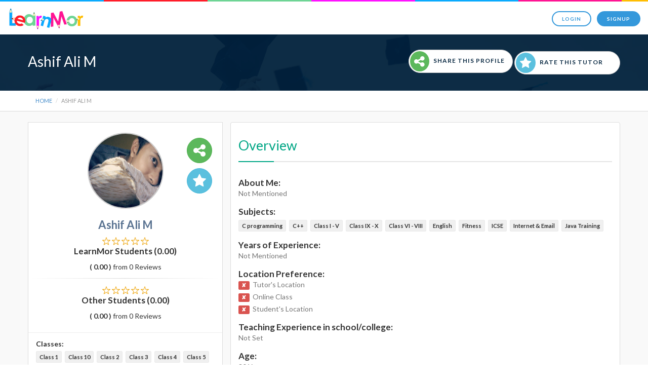

--- FILE ---
content_type: text/html
request_url: https://www.learnmor.com/private-tutor/654
body_size: 15270
content:
<!DOCTYPE html itemscope itemtype="http://schema.org/Product">
<!--[if lt IE 7]>      <html class="no-js lt-ie9 lt-ie8 lt-ie7"> <![endif]-->
<!--[if IE 7]>         <html class="no-js lt-ie9 lt-ie8"> <![endif]-->
<!--[if IE 8]>         <html class="no-js lt-ie9"> <![endif]-->
<!--[if gt IE 8]><!--> <html class="no-js"> <!--<![endif]--><head>



    <meta name="viewport" content="width=device-width, initial-scale=1, maximum-scale=1, user-scalable=no">
    <!-- START META SECTION -->
    <meta charset="utf-8">
    <meta http-equiv="X-UA-Compatible" content="IE=edge">


                    <title> Private Tutor | Ashif Ali M | LearnMor</title>
<meta name="viewport" content="width=device-width, initial-scale=1, maximum-scale=1, user-scalable=no">
<meta name="description" content="Ashif Ali M is private tutor from Kolkata, teaches to Class 1,Class 2,Class 3,Class 4,Class 5,Class 6,Class 7,Class 8,Class 9,Class 10,Other,Technology for subjects C programming,C++,English,Fitness,ICSE,Internet & Email,Java Training">
<meta name="keywords" content="Find a Private Tutors Online in India, Best Online Tutoring Jobs, Find a Tutor, Online Teaching & Tutoring Jobs, Home Tutors in Hyderabad, Online Tutors, LearnMor, Home Tutor, Private Tutor, Online Tutor, home tuition, home tutor jobs, online tutoring, private teacher, online tutoring jobs."/>


<meta name="author" content="learnmor.com">
<meta property="og:locale" content="en_US" />

<!-- Schema.org markup for Google+ -->
<meta itemprop="name" content="Home Tutors in India | Online Teaching & Tutoring Jobs | LearnMor ">
<meta itemprop="description" content="LearnMor is one of the best ways to do private tutoring & online teaching in India. It connects students with the right teachers.">

<!-- Open Graph data -->
<meta property="og:title" content="Private Tutor | Ashif Ali M | LearnMor ">
<meta property="og:description" content="Ashif Ali M is private tutor from Kolkata, teaches to Class 1,Class 2,Class 3,Class 4,Class 5,Class 6,Class 7,Class 8,Class 9,Class 10,Other,Technology for subjects C programming,C++,English,Fitness,ICSE,Internet & Email,Java Training">
<meta property="og:type" content="article" />
<meta property="og:url" content="http://www.learnmor.com/private-tutor/654" />
<meta property="og:site_name" content="learnmor.com" />
<meta property="og:image" content="https://www.learnmor.com/public/users/1428052680_PicsArt_1423080015007.jpg" />



<meta property="fb:admins" content=" https://graph.facebook.com/679859638796358" />



<!-- Twitter card data -->

<meta name="twitter:card" content="summary">
<meta name="twitter:site" content="@yeslearnmor">
<meta name="twitter:description"content="LearnMor is on a mission to make it extremely easy for parents and students to find private tutors online. " >
<meta name="twitter:title" content="Easiest Way To Find Private Tutors | LearnMor " >

        
                    <!-- Start SmartBanner configuration -->
            <meta name="smartbanner:title" content="LearnMor Tutor">
            <meta name="smartbanner:author" content="Tarun Mor">
            <meta name="smartbanner:price" content="FREE">
            <meta name="smartbanner:price-suffix-google" content=" - In Google Play">
            <meta name="smartbanner:icon-google" content="https://lh3.googleusercontent.com/NJNpBdRjLOSZV8aVsd-5ulX3eZ1FoJKqczBsUA3NYuBaFgL46mIhIEsqMTZ9TsJXSXk=w300-rw">
            <meta name="smartbanner:button" content="VIEW">
            <meta name="smartbanner:button-url-google" content="https://play.google.com/store/apps/details?id=com.learnmor.learnmortutor&hl=en">
            <meta name="smartbanner:enabled-platforms" content="android">
            <!-- End SmartBanner configuration -->
            <link rel="stylesheet" href="/public/new/dist/smartbanner.min.css">
            <script src="/public/new/dist/smartbanner.min.js"></script>




        
    

        <link rel="apple-touch-icon-precomposed" sizes="144x144" href="https://www.learnmor.com/public/image/touch/apple-touch-icon-144x144-precomposed.png">
        <link rel="apple-touch-icon-precomposed" sizes="114x114" href="https://www.learnmor.com/public/image/touch/apple-touch-icon-114x114-precomposed.png">
        <link rel="apple-touch-icon-precomposed" sizes="72x72" href="https://www.learnmor.com/public/image/touch/apple-touch-icon-72x72-precomposed.png">
        <link rel="apple-touch-icon-precomposed" href="https://www.learnmor.com/public/image/touch/apple-touch-icon-57x57-precomposed.png">
        <link rel="shortcut icon" href="https://www.learnmor.com/public/image/Favicon1.ico">
                <link href="https://www.learnmor.com/public/new/css/new_style.css" rel="stylesheet" type="text/css" media="all">

                <link rel="stylesheet" href="https://www.learnmor.com/public/plugins/jqueryui/css/jquery-ui.min.css">

        <!--/ END META SECTION -->

        <!-- START STYLESHEETS -->
        <!-- Plugins stylesheet : optional -->
         <script>
			var BASE_URL  = "https://www.learnmor.com/";
		</script>

        <script src="https://www.learnmor.com/public/new/js/jquery.min.js"></script>


        <link href="https://www.learnmor.com/public/new/css/flexslider.min.css" rel="stylesheet" type="text/css" media="all"/>
        <link href="https://www.learnmor.com/public/new/css/ekko-lightbox.min.css" rel="stylesheet" type="text/css" media="all"/>
        <link href="https://www.learnmor.com/public/new/css/bootstrap.min.css" rel="stylesheet" type="text/css" media="all"/>
        <link href="https://www.learnmor.com/public/new/css/theme.css" rel="stylesheet" type="text/css" media="all"/>
        <link href="https://www.learnmor.com/public/new/css/style.css" rel="stylesheet" type="text/css" media="all"/>
        <link href="https://www.learnmor.com/public/new/css/theme-lightbox.css" rel="stylesheet" type="text/css" media="all"/>
        <link href="https://www.learnmor.com/public/new/font-awesome-4.3.0/css/font-awesome.min.css" rel="stylesheet" type="text/css">
        <link rel="stylesheet" href="https://www.learnmor.com/public/plugins/raty/jquery.raty.css" type="text/css" />
		<link rel="stylesheet" href="https://www.learnmor.com/public/plugins/cool-share/assets/cool-share/plugin.css" type="text/css" />
        <link rel="stylesheet" href="https://www.learnmor.com/public/plugins/social-master/assets/stylesheets/arthref.css" />
        <!--[if gte IE 9]>
        	<link rel="stylesheet" type="text/css" href="css/ie9.css" />
		<![endif]-->
        <link href='https://fonts.googleapis.com/css?family=Lato:300,400,700,900' rel='stylesheet' type='text/css'>
        <link href='https://fonts.googleapis.com/css?family=Montserrat:300,400,700,900' rel='stylesheet' type='text/css'>
        <script type="text/javascript"  src="https://www.learnmor.com/public/new/js/modernizr-2.6.2-respond-1.1.0.min.js"></script>
        <script type="text/javascript"  type="text/javascript" src="https://www.learnmor.com/public/plugins/raty/jquery.raty.js"></script>
      	 <script type="text/javascript"  src="https://www.learnmor.com/public/new/js/jquery.placeholder.min.js"></script>
      	 		<link rel="stylesheet" href="https://www.learnmor.com/public/plugins/selectize/css/selectize.css">
		<!-- auto tab plugin-->
		<script type="text/javascript"src="https://www.learnmor.com/public/plugins/jquery-autotab-master/js/jquery.autotab.min.js"></script>




		<!-- Important Owl stylesheet -->
		<link rel="stylesheet" href="https://www.learnmor.com/public/new/owl-carousel/owl.carousel.css">
		 
		<!-- Default Theme -->
		<link rel="stylesheet" href="https://www.learnmor.com/public/new/owl-carousel/owl.theme.css">
	   <script>
		 $("#login_btn").click(function(){
              $(".dropdown-menu").show("fast");
         });
	   </script>

    <script>
        ChatraID = 'mmGafTHeHPm6qzrhR';
        (function(d, w, c) {
            var n = d.getElementsByTagName('script')[0],
                s = d.createElement('script');
            w[c] = w[c] || function() {
                    (w[c].q = w[c].q || []).push(arguments);
                };
            s.async = true;
            s.src = (d.location.protocol === 'https:' ? 'https:': 'http:')
                + '//call.chatra.io/chatra.js';
            n.parentNode.insertBefore(s, n);
        })(document, window, 'Chatra');
    </script>
    <!-- /Chatra {/literal} -->

    <script>
  (function(i,s,o,g,r,a,m){i['GoogleAnalyticsObject']=r;i[r]=i[r]||function(){
  (i[r].q=i[r].q||[]).push(arguments)},i[r].l=1*new Date();a=s.createElement(o),
  m=s.getElementsByTagName(o)[0];a.async=1;a.src=g;m.parentNode.insertBefore(a,m)
  })(window,document,'script','//www.google-analytics.com/analytics.js','ga');

  ga('create', 'UA-56727600-1', 'auto');
  ga('send', 'pageview');

</script>
</head>
    <body style="height: 100%;">
	
	
			
		<div class="nav-container" style="height:68px;">
    		
			<nav id="new_nav" class="top-bar overlay-bar">
					<div class="utility-menu clearfix" style="margin-top:7px;">
						<div class="col-sm-12">
							<div class="row clearfix">
                            	<div class=" nav-menu" style="padding: 15px 0px;">
                                    <div class="col-sm-2 col-xs-4 col-md-2 columns">
                                        <a href="https://www.learnmor.com/">
                                            <img class="logo logo-light logo-mrgn-top" alt="Logo" src="/public/new/images/lmlogo150.png">
                                        </a>
                                    </div>
                                    <div class="col-sm-10 col-xs-8 col-md-10 columns">
                                        <div class="pull-right">
                                            <a id= "login_btn" href="/login" class="btn btn-primary login-button btn-xs btn_new">Login</a>
                                        
                                            <a href="/signup" class="btn btn-primary btn-filled btn-xs">Signup</a>
    
                                    	</div>
                                    </div>
                                </div>
							
								
							</div><!--end of row-->
						</div>
					</div><!--end of utility-menu-->
	
					
	
			</nav>
		</div>
						
		<script type="text/javascript" src="https://www.learnmor.com/public/plugins/shuffle/js/jquery.shuffle.min.js"></script>

<script type="text/javascript" src="https://www.learnmor.com/public/javascript/pages/media.js"></script>

<style>
.selectize-input {min-height: 36px !important;padding:6px 12px !important;border-radius:3px !important;}
.selectize-dropdown{border-radius:4px !important;}
.sep {margin: 10px 0px;}
.btn-success{background:#5cb85c;}
.btn-info{background:#5BC0DE;}
.btn-default{background:#FFFFFF;}
.btn-fa { padding:8px; background:#5cb85c; margin-right:8px; }
.top-button-style{text-transform: uppercase; font-size:12px; font-weight:bold;color: #0D2C45;letter-spacing: 1px;}
.star-bg{padding:8px; background:#5BC0DE; margin-right:8px;}
.icon-btn { padding: 2px 15px 2px 2px; border-radius:50px;}
h4{font-size:17px;}

</style>
   

			<section id="header_section_style" style="overflow:visible;">
                <div class="title-bar dark bg-black padded-vertical-60" style="padding:30px 0px 30px 0px;">
                    <div id="view_heading_style"></div>
                    <div class="overlayy overlay-black editable-alpha" data-alpha="70" style="opacity: 0.9;"></div> 
                    <div class="container" style="position:relative;">
                    
                    	<div class="col-sm-12 col-md-5 col-xs-12 no-pad">	
                            <!--<span class="sep sep-primary sep-no-top"></span>-->
                            <h2 class="title font_small_view tutor-heading name-margin-top" style="font-weight: 500; color:#FFFFFF;">Ashif Ali M</h2>
                        </div>

                        <div class="col-sm-12 col-md-7 col-xs-12 no-pad">
                        	<div class="move-right move-left-sm">
                            	<a class="btn icon-btn btn-default  btn-xs mar-bottm-5 top-button-style selectMe shareSelector " href="#" style=""><i class="fa btn-fa fa-share-alt fa-2x img-circle text-white" style="vertical-align:middle;"></i>Share This Profile</a>
                                <a href="https://www.learnmor.com/rate/index/654" data-toggle="modal"  data-target="#modal_open_rate" class="btn icon-btn btn-default btn-xs top-button-style" style=" padding: 2px 33px 2px 2px;"><i class="fa fa-star fa-2x img-circle star-bg text-white" style="vertical-align:middle;"></i>Rate This Tutor</a>
                            </div>
                        
                        
                        </div>
    
                    </div>
                </div>
				
                <!-- Breadcrumbs -->
                <div class="bordered-bottom">	
                    <div class="container">
                        <ol class="breadcrumb text-uppercase" style="margin-bottom: 0px; background:transparent;  font-size: 11px;">
                            <li><a href="https://www.learnmor.com/">Home</a></li>
                            <li class="active">Ashif Ali M</li>
                        </ol>               
                    </div>
                </div>            
           </section>
            
            
           
            
            <section  style="padding-top:20px; padding-bottom:20px; background: #F9F9F9;">
                <div class="container">
				



                      <div class="row">
                          <div class=" col-md-12">              
                         	                           
                           </div>
                       </div>
                                                                           
                       <div class="row">
                                
                            <div class="col-md-4 left_sidebar_padd"> 
                                <div class=" col-md-12 no-pad">
                                     <div class="profile-sidebar" style="position:relative;">
                                        <!-- SIDEBAR USERPIC -->
                                        
                                            <div class="profile-header-container" style=" width:100%;">
                                            
                                                
                                                <div class="profile-header-img" >
                                                
                                                                                                                <img class="img-circle" src="https://www.learnmor.com/public/users/1428052680_PicsArt_1423080015007.jpg" alt="" style="border-color:#CCCCCC; width: 150px;height: 150px;">
                                                                                                          
                                                    <!-- badge -->
                                                    
                                                </div>
                                                
                                                <div class="selectMe shareSelector" style="position:absolute; z-index:50;right:0px;width:70px; top:30px;" >
                                                    <button type="button" data-toggle="tooltip" data-placement="top" title="Share This Profile" class="btn btn-success btn-circle min-width btn-sm" style="width:50px; height:50px;padding:6px 0px;"><i class="fa fa-share-alt fa-2x img-circle"></i></button>
                                                </div>
                                                
                                                <div href="https://www.learnmor.com/rate/index/654" data-toggle="modal"  data-target="#modal_open_rate" style="position:absolute; z-index:50;right:0px;width:70px; top:90px;" >
                                                    <button ctype="button" data-toggle="tooltip" data-placement="bottom" title="Rate This Tutor" class="btn btn-info btn-circle  min-width btn-sm" style="width:50px; height:50px;padding:6px 0px;"><i class="fa fa-star fa-2x img-circle"></i></button>
                                                </div>
                                                
                                                <div class="modal fade" id="modal_open_rate" tabindex="-1" role="dialog" aria-labelledby="open_rate_label" aria-hidden="true">
                                                    <div class="modal-dialog">
                                                        <div class="modal-content">
                                                            <div class="modal-header">
                                                                
                                                            </div>
                                                        </div>
                                                    </div>
                                                </div>
                                                
                                                
                                                
                                                
                                                
                                                
                                                
                                        
                                        </div>
                                        <!-- END SIDEBAR USERPIC -->
                                        <!-- SIDEBAR USER TITLE -->
                                        <div class="profile-usertitle" style="padding-bottom:10px;border-bottom:none;">
                                            <div class="profile-usertitle-name" style="font-size:22px;">
                                                <strong>Ashif Ali M</strong>
                                            </div>
                                            
                                                <div class="mar-bottm-10"><span class="apply_rating star-width"  data-score = "0.00"></span><br><h4 class="strong">LearnMor Students <span class="strong">(0.00)</span></h4></div>

                                            <span style="font-size:14px; color:#333333;"><span class="strong">( 0.00 )</span> from 0 Reviews</span>

                                            <hr class="message-inner-separator">
                                            
                                            
                                                <div class="mar-bottm-10"><span class="apply_rating star-width"  data-score = ""></span><br><h4 class="strong">Other Students <span class="strong">(0.00)</span></h4></div>

                                            <span style="font-size:14px; color:#333333;"><span class="strong">( 0.00 )</span> from 0 Reviews</span>




                                        </div>
                                        <!-- END SIDEBAR USER TITLE -->
                                       
                                        <!-- SIDEBAR MENU -->
                                        <div class="profile-usermenu">
										 	                                            
                                         	                                        <hr style="margin:10px 0px;">
                                            <div class="row no-margin">
                                                  <div class="col-sm-12">
                                                    <span class="availability_part_left strong">Classes:</span>
                                                  </div>
                                                  <div class="col-sm-12">
                                                      <strong><span class='label label-light'>Class 1</span></strong> &nbsp;<strong><span class='label label-light'>Class 10</span></strong> &nbsp;<strong><span class='label label-light'>Class 2</span></strong> &nbsp;<strong><span class='label label-light'>Class 3</span></strong> &nbsp;<strong><span class='label label-light'>Class 4</span></strong> &nbsp;<strong><span class='label label-light'>Class 5</span></strong> &nbsp;<strong><span class='label label-light'>Class 6</span></strong> &nbsp;<strong><span class='label label-light'>Class 7</span></strong> &nbsp;<strong><span class='label label-light'>Class 8</span></strong> &nbsp;<strong><span class='label label-light'>Class 9</span></strong> &nbsp;<strong><span class='label label-light'>Other</span></strong> &nbsp;<strong><span class='label label-light'>Technology</span></strong> &nbsp;                                                  </div>
                                           </div>
                                           <hr style="margin:10px 0px;">
                                           
                                           <div class="row no-margin">
                                                  <div class="col-sm-12">
                                                    <span class="availability_part_left strong">Location:</span>
                                                  </div>
                                                  <div class="col-sm-12">
                                                      <span><i class="fa fa-map-marker"></i>&nbsp;&nbsp;<cite>Kolkata, West bengal</cite></span>
                                                  </div>
                                           </div>
                                           
                                           <hr style="margin:10px 0px;">
                                           
                                            <div class="row no-margin">
                                                  <div class="col-sm-12">
                                                    <span class="availability_part_left strong">Degree:</span>
                                                  </div>
                                                  <div class="col-sm-12">
                                                    
                                                       
                                                                                                        
                                                  </div>
                                           </div>
                                           
                                           <hr style="margin:10px 0px;">
                                            <div class="row no-margin">
                                                  <div class="col-sm-12">
                                                    <span class="availability_part_left strong">Gender:</span>
                                                  </div>
                                                  <div class="col-sm-12">
                                                      Male                                                  </div>
                                           </div>
                                           
                                           
                                           
                                             

                                           
                                        </div>
                                        <!-- END MENU -->
                                    </div>

                                                                    
                                
                                
                                
                                    
                                   <!--
                                    <div class="panel panel-default">                                               
                                                            
                                            <div class="panel-heading text-center">
                                                <h4 class="strong">Post Your Learning To Get Started </h4>
                                            </div>
                                            <div class="panel-body">
                                            <p>Please complete the form below,you will get a reply shortly.</p>
                                            
                
                                                                                                                                                            <form action="https://www.learnmor.com/landing" method="post" accept-charset="utf-8" id="landing"> 
                
                                                <div class="row">
                                                    <div class="col-md-12 col-sm-12">
                                                        <div class="form-group">
                                                            <label class="control-label" style="">Title of your need  <span class="text-danger">*</span></label>
                                                            <input type="text" class="form-control" id="type_of_need" value=""  name="title"   data-parsley-group="order" data-parsley-required  placeholder="Eg: Need a home tutor for Maths">
                                                                                                                    </div>
                                                    </div>                                        
                                                </div>
                                                <div class="row">
                                                    <div class="col-md-12">
                                                        <div class="form-group">
                                                            <div class="styled-select">
                                                                <label class="control-label" style="">Enter skills, classes and subjects you want to learn <span class="text-danger">*</span><br/>
                                                                <p style="font-size:10px;">(This is important to match your profile with tutors)</p></label>
                                                                <select id="selectmultiple" multiple name="skills[]" class="form-control" placeholder="Select a skill...">
                                                                                                                                            <option value="541" > Plant Physiology</option>
                                                                                                                                            <option value="190" >.Net Training</option>
                                                                                                                                            <option value="154" >Abacus</option>
                                                                                                                                            <option value="243" >Accounting</option>
                                                                                                                                            <option value="242" >Accounts</option>
                                                                                                                                            <option value="127" >ACET (Actuarial Common Entrance Test) Coaching</option>
                                                                                                                                            <option value="421" >ACT</option>
                                                                                                                                            <option value="423" >Action Coach</option>
                                                                                                                                            <option value="388" >Adobe Photoshop</option>
                                                                                                                                            <option value="300" >Advance Java</option>
                                                                                                                                            <option value="509" >Advanced Accounting</option>
                                                                                                                                            <option value="204" >Advanced C</option>
                                                                                                                                            <option value="220" >Advanced Web Designing</option>
                                                                                                                                            <option value="171" >Aerobics</option>
                                                                                                                                            <option value="361" >Aeronautical engineering</option>
                                                                                                                                            <option value="501" >AIEEE</option>
                                                                                                                                            <option value="494" >AIIMS</option>
                                                                                                                                            <option value="578" >AIPMT</option>
                                                                                                                                            <option value="347" >Ajax</option>
                                                                                                                                            <option value="286" >All CSE Subjects</option>
                                                                                                                                            <option value="301" >All law subjects</option>
                                                                                                                                            <option value="518" >Alternative Therapy</option>
                                                                                                                                            <option value="118" >AMIE Coaching</option>
                                                                                                                                            <option value="124" >AMIETE Coaching</option>
                                                                                                                                            <option value="444" >Anatomy & Physiology (APHE)</option>
                                                                                                                                            <option value="392" >Android Application Development Programming</option>
                                                                                                                                            <option value="177" >Android Development</option>
                                                                                                                                            <option value="308" >Angular JS</option>
                                                                                                                                            <option value="199" >Animation & Multimedia</option>
                                                                                                                                            <option value="74" >Arabic</option>
                                                                                                                                            <option value="568" >Arithmetic Reasoning</option>
                                                                                                                                            <option value="455" >Art and craft</option>
                                                                                                                                            <option value="273" >Artificial Intelligence</option>
                                                                                                                                            <option value="303" >ASP.NET</option>
                                                                                                                                            <option value="608" >Auditing</option>
                                                                                                                                            <option value="394" >Auto CAD</option>
                                                                                                                                            <option value="23" >B Ed</option>
                                                                                                                                            <option value="104" >B Ed Entrance Coaching </option>
                                                                                                                                            <option value="20" >BA</option>
                                                                                                                                            <option value="239" >Bachata Dancer</option>
                                                                                                                                            <option value="592" >Badminton</option>
                                                                                                                                            <option value="166" >Badminton</option>
                                                                                                                                            <option value="95" >Bank Clerical Exam Coaching </option>
                                                                                                                                            <option value="96" >Bank PO Coaching </option>
                                                                                                                                            <option value="492" >Banking</option>
                                                                                                                                            <option value="189" >Basic Computer Course</option>
                                                                                                                                            <option value="597" >Basketball</option>
                                                                                                                                            <option value="27" >BBA</option>
                                                                                                                                            <option value="19" >BCA</option>
                                                                                                                                            <option value="18" >BCom</option>
                                                                                                                                            <option value="21" >BE</option>
                                                                                                                                            <option value="162" >Beauty</option>
                                                                                                                                            <option value="275" >Beauty & Style</option>
                                                                                                                                            <option value="475" >Behavioural Training</option>
                                                                                                                                            <option value="70" >Bengali</option>
                                                                                                                                            <option value="479" >Bharatanatyam</option>
                                                                                                                                            <option value="179" >Big Data</option>
                                                                                                                                            <option value="520" >Biochemistry</option>
                                                                                                                                            <option value="488" >Bioinformatics Biology</option>
                                                                                                                                            <option value="38" >Biology</option>
                                                                                                                                            <option value="461" >Biostatistics</option>
                                                                                                                                            <option value="290" >Biotechnology</option>
                                                                                                                                            <option value="571" >BITSAT</option>
                                                                                                                                            <option value="276" >Body Language</option>
                                                                                                                                            <option value="309" >Bootstrap</option>
                                                                                                                                            <option value="486" >Bootstrap</option>
                                                                                                                                            <option value="456" >Botany</option>
                                                                                                                                            <option value="26" >BSc</option>
                                                                                                                                            <option value="17" >BTech</option>
                                                                                                                                            <option value="76" >Business English</option>
                                                                                                                                            <option value="464" >Business Law</option>
                                                                                                                                            <option value="256" >Business Management BCOM/BBA/BBM</option>
                                                                                                                                            <option value="435" >Business Studies</option>
                                                                                                                                            <option value="295" >C</option>
                                                                                                                                            <option value="339" >C programming</option>
                                                                                                                                            <option value="174" >C++</option>
                                                                                                                                            <option value="98" >CA Coaching </option>
                                                                                                                                            <option value="90" >CA IPCC</option>
                                                                                                                                            <option value="89" >CACPT</option>
                                                                                                                                            <option value="206" >CAD</option>
                                                                                                                                            <option value="350" >CakePHP</option>
                                                                                                                                            <option value="138" >Calligraphy</option>
                                                                                                                                            <option value="139" >Candle Making</option>
                                                                                                                                            <option value="580" >Carnatic Vocal Music </option>
                                                                                                                                            <option value="88" >CAT</option>
                                                                                                                                            <option value="531" >CATIA</option>
                                                                                                                                            <option value="411" >Catia v5</option>
                                                                                                                                            <option value="33" >CBSE</option>
                                                                                                                                            <option value="217" >CCNA Certification</option>
                                                                                                                                            <option value="126" >CEED Coaching</option>
                                                                                                                                            <option value="101" >CET Coaching </option>
                                                                                                                                            <option value="108" >CFA Coaching </option>
                                                                                                                                            <option value="39" >Chemistry</option>
                                                                                                                                            <option value="614" >Chemistry Olympiad</option>
                                                                                                                                            <option value="574" >Chess</option>
                                                                                                                                            <option value="277" >Children Grooming</option>
                                                                                                                                            <option value="54" >Chinese</option>
                                                                                                                                            <option value="148" >Chocolate Box Making</option>
                                                                                                                                            <option value="230" >Cisco Certification</option>
                                                                                                                                            <option value="507" >Civics</option>
                                                                                                                                            <option value="471" >Civil Engineering</option>
                                                                                                                                            <option value="589" >Civil Services</option>
                                                                                                                                            <option value="533" >Classical Dance</option>
                                                                                                                                            <option value="381" >Classical singer</option>
                                                                                                                                            <option value="380" >Classical vocal music</option>
                                                                                                                                            <option value="141" >Clay Modelling</option>
                                                                                                                                            <option value="351" >CodeIgniter</option>
                                                                                                                                            <option value="123" >COMEDK Coaching</option>
                                                                                                                                            <option value="42" >Commerce</option>
                                                                                                                                            <option value="241" >Communication</option>
                                                                                                                                            <option value="379" >Composer</option>
                                                                                                                                            <option value="195" >Computer Hardware</option>
                                                                                                                                            <option value="193" >Computer Networking</option>
                                                                                                                                            <option value="436" >Computer Science</option>
                                                                                                                                            <option value="604" >Computer Science and Engineering (CSE)</option>
                                                                                                                                            <option value="186" >Computer Software</option>
                                                                                                                                            <option value="572" >Congo</option>
                                                                                                                                            <option value="558" >Consumer Behaviour</option>
                                                                                                                                            <option value="474" >Content Management</option>
                                                                                                                                            <option value="499" >Control Systems</option>
                                                                                                                                            <option value="155" >Cooking</option>
                                                                                                                                            <option value="299" >Core Java</option>
                                                                                                                                            <option value="232" >Corel DRAW</option>
                                                                                                                                            <option value="603" >Corporate Accounting</option>
                                                                                                                                            <option value="172" >Corporate Training</option>
                                                                                                                                            <option value="508" >Cost Accounting</option>
                                                                                                                                            <option value="478" >Cost Management</option>
                                                                                                                                            <option value="122" >CPA Coaching</option>
                                                                                                                                            <option value="419" >CPLD</option>
                                                                                                                                            <option value="100" >CPT Coaching </option>
                                                                                                                                            <option value="134" >Crafts</option>
                                                                                                                                            <option value="136" >Creative Writing</option>
                                                                                                                                            <option value="413" >Creo element</option>
                                                                                                                                            <option value="158" >Cricket</option>
                                                                                                                                            <option value="366" >CS</option>
                                                                                                                                            <option value="111" >CS Coaching </option>
                                                                                                                                            <option value="588" >CSAT</option>
                                                                                                                                            <option value="264" >CSS</option>
                                                                                                                                            <option value="245" >Custom</option>
                                                                                                                                            <option value="367" >CWA</option>
                                                                                                                                            <option value="587" >Cyber Security</option>
                                                                                                                                            <option value="129" >Dance</option>
                                                                                                                                            <option value="80" >Danish</option>
                                                                                                                                            <option value="596" >Data Analytics</option>
                                                                                                                                            <option value="595" >Data Mining</option>
                                                                                                                                            <option value="340" >Data structure through C</option>
                                                                                                                                            <option value="564" >Database Testing</option>
                                                                                                                                            <option value="196" >Database Training</option>
                                                                                                                                            <option value="487" >DBMS</option>
                                                                                                                                            <option value="584" >Dental</option>
                                                                                                                                            <option value="318" >Design of machine elements</option>
                                                                                                                                            <option value="505" >Digital Communication</option>
                                                                                                                                            <option value="431" >Digital Electronics</option>
                                                                                                                                            <option value="562" >Digital logic design</option>
                                                                                                                                            <option value="569" >Digital Marketing</option>
                                                                                                                                            <option value="467" >Direct Taxes</option>
                                                                                                                                            <option value="446" >DOEACC</option>
                                                                                                                                            <option value="132" >Drawing</option>
                                                                                                                                            <option value="169" >Driving</option>
                                                                                                                                            <option value="552" >Drums</option>
                                                                                                                                            <option value="216" >DTP (Desktop Publishing)</option>
                                                                                                                                            <option value="78" >Dutch</option>
                                                                                                                                            <option value="319" >Dynamics of machines</option>
                                                                                                                                            <option value="565" >EAMCET</option>
                                                                                                                                            <option value="292" >Econometrics</option>
                                                                                                                                            <option value="43" >Economics</option>
                                                                                                                                            <option value="600" >Education Technology</option>
                                                                                                                                            <option value="269" >Electrical engineering</option>
                                                                                                                                            <option value="515" >Electronics</option>
                                                                                                                                            <option value="201" >Electronics and Communication</option>
                                                                                                                                            <option value="503" >Electronics and Telecom</option>
                                                                                                                                            <option value="60" >Elocution</option>
                                                                                                                                            <option value="213" >Embedded Systems</option>
                                                                                                                                            <option value="575" >Engineering</option>
                                                                                                                                            <option value="31" >Engineering Diploma</option>
                                                                                                                                            <option value="248" >Engineering Drawing</option>
                                                                                                                                            <option value="91" >Engineering Entrance Coaching </option>
                                                                                                                                            <option value="579" >Engineering Graphics</option>
                                                                                                                                            <option value="45" >English</option>
                                                                                                                                            <option value="266" >English Grammar</option>
                                                                                                                                            <option value="495" >Environmental Science</option>
                                                                                                                                            <option value="420" >ERP IT</option>
                                                                                                                                            <option value="278" >Etiquette Training</option>
                                                                                                                                            <option value="563" >ETL Testing</option>
                                                                                                                                            <option value="524" >Event Management</option>
                                                                                                                                            <option value="452" >Expertise in paper crafting</option>
                                                                                                                                            <option value="582" >Fashion Designing</option>
                                                                                                                                            <option value="459" >Finance</option>
                                                                                                                                            <option value="602" >Financial Accounting</option>
                                                                                                                                            <option value="477" >Financial Management</option>
                                                                                                                                            <option value="157" >Fitness</option>
                                                                                                                                            <option value="554" >Flamenco</option>
                                                                                                                                            <option value="140" >Flower Making</option>
                                                                                                                                            <option value="363" >Fluidmechanics</option>
                                                                                                                                            <option value="577" >Folk Dance</option>
                                                                                                                                            <option value="153" >Footwear Designing</option>
                                                                                                                                            <option value="93" >Foreign Education Exam Coaching </option>
                                                                                                                                            <option value="324" >Foreign Exchange Trading</option>
                                                                                                                                            <option value="69" >Foreign language</option>
                                                                                                                                            <option value="415" >FPGA</option>
                                                                                                                                            <option value="48" >French</option>
                                                                                                                                            <option value="362" >Gas dynamics</option>
                                                                                                                                            <option value="305" >Gate coaching</option>
                                                                                                                                            <option value="386" >Gcse</option>
                                                                                                                                            <option value="610" >General Knowledge</option>
                                                                                                                                            <option value="448" >Genetics</option>
                                                                                                                                            <option value="40" >Geography</option>
                                                                                                                                            <option value="50" >German</option>
                                                                                                                                            <option value="142" >Gift Packing</option>
                                                                                                                                            <option value="137" >Glass Painting</option>
                                                                                                                                            <option value="85" >GMAT</option>
                                                                                                                                            <option value="472" >Google Adwords</option>
                                                                                                                                            <option value="184" >Graphic Design</option>
                                                                                                                                            <option value="427" >Graphotherapy</option>
                                                                                                                                            <option value="84" >GRE</option>
                                                                                                                                            <option value="262" >Grooming</option>
                                                                                                                                            <option value="237" >Guitar</option>
                                                                                                                                            <option value="72" >Gujarati</option>
                                                                                                                                            <option value="180" >Hadoop</option>
                                                                                                                                            <option value="555" >Handwriting</option>
                                                                                                                                            <option value="81" >Hebrew</option>
                                                                                                                                            <option value="298" >Hibernate</option>
                                                                                                                                            <option value="47" >Hindi</option>
                                                                                                                                            <option value="594" >Hindustani Classical Music</option>
                                                                                                                                            <option value="41" >History</option>
                                                                                                                                            <option value="442" >Home Science</option>
                                                                                                                                            <option value="117" >Hotel Management Entrance Coaching</option>
                                                                                                                                            <option value="265" >Html</option>
                                                                                                                                            <option value="393" >HTML & CSS</option>
                                                                                                                                            <option value="517" >Human Resources Management (HRM)</option>
                                                                                                                                            <option value="481" >Humanities</option>
                                                                                                                                            <option value="482" >IB</option>
                                                                                                                                            <option value="115" >IBPS RRB Exam Coaching</option>
                                                                                                                                            <option value="32" >ICSE</option>
                                                                                                                                            <option value="103" >ICWA Coaching </option>
                                                                                                                                            <option value="121" >ICWAI Coaching</option>
                                                                                                                                            <option value="82" >IELTS</option>
                                                                                                                                            <option value="334" >IESOL</option>
                                                                                                                                            <option value="532" >IGCSE</option>
                                                                                                                                            <option value="87" >IIT JEE</option>
                                                                                                                                            <option value="540" >Immunology</option>
                                                                                                                                            <option value="443" >Income Tax</option>
                                                                                                                                            <option value="468" >Indirect Taxes</option>
                                                                                                                                            <option value="68" >Indonesian</option>
                                                                                                                                            <option value="609" >Information Technology (IT)</option>
                                                                                                                                            <option value="535" >Insurance</option>
                                                                                                                                            <option value="210" >Internet & Email</option>
                                                                                                                                            <option value="279" >Interview Skills Training</option>
                                                                                                                                            <option value="182" >iOS Programming</option>
                                                                                                                                            <option value="333" >ISESOL</option>
                                                                                                                                            <option value="203" >IT Certifications</option>
                                                                                                                                            <option value="61" >Italian</option>
                                                                                                                                            <option value="451" >ITIL foundation</option>
                                                                                                                                            <option value="510" >JAM</option>
                                                                                                                                            <option value="55" >Japanese</option>
                                                                                                                                            <option value="391" >Java Basics</option>
                                                                                                                                            <option value="194" >Java Script Training</option>
                                                                                                                                            <option value="187" >Java Training</option>
                                                                                                                                            <option value="345" >JavaScript</option>
                                                                                                                                            <option value="135" >Jewellery Design</option>
                                                                                                                                            <option value="133" >Jewellery Making</option>
                                                                                                                                            <option value="438" >Journalism</option>
                                                                                                                                            <option value="346" >JQuery</option>
                                                                                                                                            <option value="348" >JSON</option>
                                                                                                                                            <option value="287" >JSP</option>
                                                                                                                                            <option value="114" >Judicial Entrance Exams Coaching</option>
                                                                                                                                            <option value="57" >Kannada</option>
                                                                                                                                            <option value="612" >Karate</option>
                                                                                                                                            <option value="125" >KAS (Prelims and Mains) Exam Coaching</option>
                                                                                                                                            <option value="556" >Kathak</option>
                                                                                                                                            <option value="469" >Keyboard</option>
                                                                                                                                            <option value="63" >Korean</option>
                                                                                                                                            <option value="611" >Kuchipudi</option>
                                                                                                                                            <option value="77" >Language - Other</option>
                                                                                                                                            <option value="106" >Law Entrance Exam Coaching </option>
                                                                                                                                            <option value="613" >Legal Studies</option>
                                                                                                                                            <option value="523" >Life Science</option>
                                                                                                                                            <option value="338" >Linux commands</option>
                                                                                                                                            <option value="25" >LLB</option>
                                                                                                                                            <option value="385" >Lyricist</option>
                                                                                                                                            <option value="58" >Malayalam</option>
                                                                                                                                            <option value="244" >Management Accounting</option>
                                                                                                                                            <option value="226" >Manual Testing</option>
                                                                                                                                            <option value="53" >Marathi</option>
                                                                                                                                            <option value="542" >Marine Engineering</option>
                                                                                                                                            <option value="317" >Marketing Management</option>
                                                                                                                                            <option value="559" >Marketing Research</option>
                                                                                                                                            <option value="583" >Martial Arts</option>
                                                                                                                                            <option value="605" >Math Olympiad</option>
                                                                                                                                            <option value="439" >Mathematics for IGNOU</option>
                                                                                                                                            <option value="35" >Maths</option>
                                                                                                                                            <option value="538" >Maths Informatica</option>
                                                                                                                                            <option value="418" >MATLAB</option>
                                                                                                                                            <option value="593" >MBA</option>
                                                                                                                                            <option value="92" >MBA Coaching </option>
                                                                                                                                            <option value="29" >MBBS & Medical</option>
                                                                                                                                            <option value="94" >MCA Coaching </option>
                                                                                                                                            <option value="30" >MCom</option>
                                                                                                                                            <option value="268" >Mechanical Engineering</option>
                                                                                                                                            <option value="320" >Mechanics</option>
                                                                                                                                            <option value="315" >Medical</option>
                                                                                                                                            <option value="97" >Medical Entrance Coaching </option>
                                                                                                                                            <option value="447" >Microbiology</option>
                                                                                                                                            <option value="432" >Microprocessor and Microcontroller</option>
                                                                                                                                            <option value="325" >Microsoft BizTalk Server</option>
                                                                                                                                            <option value="218" >Microsoft Certification</option>
                                                                                                                                            <option value="178" >Microsoft Excel Training</option>
                                                                                                                                            <option value="547" >Microsoft Network</option>
                                                                                                                                            <option value="183" >Microsoft Office</option>
                                                                                                                                            <option value="198" >Microsoft Training</option>
                                                                                                                                            <option value="544" >MMD Competency Exams</option>
                                                                                                                                            <option value="212" >Mobile Application Development</option>
                                                                                                                                            <option value="449" >Molecular Biology</option>
                                                                                                                                            <option value="294" >Montessori expert</option>
                                                                                                                                            <option value="188" >MS Office Software Training</option>
                                                                                                                                            <option value="211" >MS SQL</option>
                                                                                                                                            <option value="28" >MSc</option>
                                                                                                                                            <option value="22" >MTech</option>
                                                                                                                                            <option value="128" >Music</option>
                                                                                                                                            <option value="208" >MySQL</option>
                                                                                                                                            <option value="120" >NATA Coaching</option>
                                                                                                                                            <option value="536" >NDA Aptitude Maths</option>
                                                                                                                                            <option value="489" >NEET-PG Coaching</option>
                                                                                                                                            <option value="119" >NEET-UG Coaching</option>
                                                                                                                                            <option value="570" >NER Exams</option>
                                                                                                                                            <option value="102" >NET (National Eligibility Test) Coaching </option>
                                                                                                                                            <option value="504" >Network Theory</option>
                                                                                                                                            <option value="116" >NID Coaching</option>
                                                                                                                                            <option value="370" >NodeJS</option>
                                                                                                                                            <option value="113" >Non-Verbal Aptitude Coaching</option>
                                                                                                                                            <option value="105" >NTSE Exam Coaching</option>
                                                                                                                                            <option value="11" >Nursery-KG</option>
                                                                                                                                            <option value="529" >Operating Systems</option>
                                                                                                                                            <option value="462" >Operations Research</option>
                                                                                                                                            <option value="506" >Optical Fibre Communication</option>
                                                                                                                                            <option value="360" >ORACLE</option>
                                                                                                                                            <option value="235" >Oracle 10g DBA</option>
                                                                                                                                            <option value="227" >Oracle Database</option>
                                                                                                                                            <option value="331" >Oracle PeopleSoft</option>
                                                                                                                                            <option value="219" >Oracle PL/SQL</option>
                                                                                                                                            <option value="202" >Oracle Training</option>
                                                                                                                                            <option value="466" >Organic Chemistry</option>
                                                                                                                                            <option value="560" >Organisation Behaviour</option>
                                                                                                                                            <option value="528" >PAC Automation</option>
                                                                                                                                            <option value="130" >Painting </option>
                                                                                                                                            <option value="484" >PCB</option>
                                                                                                                                            <option value="425" >People Skills</option>
                                                                                                                                            <option value="384" >Performer</option>
                                                                                                                                            <option value="537" >Perl</option>
                                                                                                                                            <option value="79" >Persian</option>
                                                                                                                                            <option value="591" >Persian</option>
                                                                                                                                            <option value="280" >Personal Grooming & Style</option>
                                                                                                                                            <option value="170" >Personality Development</option>
                                                                                                                                            <option value="405" >Personality Development Skills</option>
                                                                                                                                            <option value="534" >PGDCA</option>
                                                                                                                                            <option value="445" >Pharmacognosy</option>
                                                                                                                                            <option value="485" >Pharmacology</option>
                                                                                                                                            <option value="24" >Pharmacy</option>
                                                                                                                                            <option value="59" >Phonics</option>
                                                                                                                                            <option value="131" >Photography</option>
                                                                                                                                            <option value="263" >Photoshop</option>
                                                                                                                                            <option value="209" >Photoshop Training</option>
                                                                                                                                            <option value="302" >PHP</option>
                                                                                                                                            <option value="37" >Physics</option>
                                                                                                                                            <option value="606" >Physics Olympiad</option>
                                                                                                                                            <option value="470" >Piano</option>
                                                                                                                                            <option value="151" >Piping</option>
                                                                                                                                            <option value="225" >PL/SQL</option>
                                                                                                                                            <option value="527" >PLC SCADA</option>
                                                                                                                                            <option value="465" >Political Science</option>
                                                                                                                                            <option value="62" >Portuguese</option>
                                                                                                                                            <option value="146" >Pottery</option>
                                                                                                                                            <option value="281" >Presentation Skills Training</option>
                                                                                                                                            <option value="545" >Principles Of Navigation</option>
                                                                                                                                            <option value="378" >Professional singer</option>
                                                                                                                                            <option value="185" >Programming Languages</option>
                                                                                                                                            <option value="525" >Project Management</option>
                                                                                                                                            <option value="460" >Psychological Statistics</option>
                                                                                                                                            <option value="490" >Psychology</option>
                                                                                                                                            <option value="307" >PTE</option>
                                                                                                                                            <option value="282" >Public Speaking Skills</option>
                                                                                                                                            <option value="73" >Punjabi</option>
                                                                                                                                            <option value="175" >Python</option>
                                                                                                                                            <option value="214" >QA</option>
                                                                                                                                            <option value="271" >QTP</option>
                                                                                                                                            <option value="463" >Quantitative Aptitude and Reasoning</option>
                                                                                                                                            <option value="109" >Quantitative Aptitude Coaching</option>
                                                                                                                                            <option value="502" >Quantitative Techniques</option>
                                                                                                                                            <option value="526" >Radar Engineering</option>
                                                                                                                                            <option value="144" >Rangoli Making</option>
                                                                                                                                            <option value="229" >RDBMS</option>
                                                                                                                                            <option value="483" >Real Time Application</option>
                                                                                                                                            <option value="522" >Reasoning</option>
                                                                                                                                            <option value="163" >Reiki</option>
                                                                                                                                            <option value="493" >Research Methodology</option>
                                                                                                                                            <option value="283" >Resume Writing Training</option>
                                                                                                                                            <option value="450" >RHEL Administration</option>
                                                                                                                                            <option value="546" >Risk Management</option>
                                                                                                                                            <option value="601" >Robotics</option>
                                                                                                                                            <option value="585" >Rubik's Cube</option>
                                                                                                                                            <option value="56" >Russian</option>
                                                                                                                                            <option value="238" >Salsa</option>
                                                                                                                                            <option value="71" >Sanskrit</option>
                                                                                                                                            <option value="176" >SAP</option>
                                                                                                                                            <option value="358" >SAP HANA</option>
                                                                                                                                            <option value="359" >SAP INFORMATION STEWARD</option>
                                                                                                                                            <option value="357" >SAPBOBI</option>
                                                                                                                                            <option value="356" >SAPBODS</option>
                                                                                                                                            <option value="236" >SAS Training</option>
                                                                                                                                            <option value="86" >SAT</option>
                                                                                                                                            <option value="36" >Science</option>
                                                                                                                                            <option value="453" >Scrapbooking</option>
                                                                                                                                            <option value="147" >Sculpture Making</option>
                                                                                                                                            <option value="161" >Self Defence</option>
                                                                                                                                            <option value="458" >SEO</option>
                                                                                                                                            <option value="288" >Servlets</option>
                                                                                                                                            <option value="511" >Singing</option>
                                                                                                                                            <option value="168" >Skating</option>
                                                                                                                                            <option value="246" >Skill</option>
                                                                                                                                            <option value="152" >Soap Making</option>
                                                                                                                                            <option value="476" >Social Studies</option>
                                                                                                                                            <option value="406" >Sociology</option>
                                                                                                                                            <option value="284" >Soft Skills Training</option>
                                                                                                                                            <option value="145" >Soft Toy Making</option>
                                                                                                                                            <option value="272" >Software Engineering</option>
                                                                                                                                            <option value="200" >Software Testing</option>
                                                                                                                                            <option value="49" >Spanish</option>
                                                                                                                                            <option value="164" >Special Education</option>
                                                                                                                                            <option value="567" >Speed Maths</option>
                                                                                                                                            <option value="519" >Spiritual Workshop</option>
                                                                                                                                            <option value="165" >Spirituality</option>
                                                                                                                                            <option value="344" >Spoken English</option>
                                                                                                                                            <option value="550" >Spoken Telugu</option>
                                                                                                                                            <option value="607" >Sports (Other)</option>
                                                                                                                                            <option value="297" >Spring</option>
                                                                                                                                            <option value="291" >SPSS</option>
                                                                                                                                            <option value="215" >SQL Programming</option>
                                                                                                                                            <option value="223" >SQL Server</option>
                                                                                                                                            <option value="110" >SSB Coaching </option>
                                                                                                                                            <option value="34" >SSC (State board)</option>
                                                                                                                                            <option value="422" >STAAD Pro</option>
                                                                                                                                            <option value="44" >Statistics</option>
                                                                                                                                            <option value="426" >Story Telling</option>
                                                                                                                                            <option value="500" >Strategic Management</option>
                                                                                                                                            <option value="296" >Struts</option>
                                                                                                                                            <option value="382" >Sufi and bollywood music</option>
                                                                                                                                            <option value="66" >Swedish</option>
                                                                                                                                            <option value="160" >Swimming</option>
                                                                                                                                            <option value="566" >Tabla</option>
                                                                                                                                            <option value="159" >Tailoring</option>
                                                                                                                                            <option value="228" >Tally ERP 9</option>
                                                                                                                                            <option value="224" >Tally Software</option>
                                                                                                                                            <option value="52" >Tamil</option>
                                                                                                                                            <option value="150" >Tattoo Making</option>
                                                                                                                                            <option value="368" >Tax</option>
                                                                                                                                            <option value="316" >Taxation</option>
                                                                                                                                            <option value="581" >Teacher Training</option>
                                                                                                                                            <option value="51" >Telugu</option>
                                                                                                                                            <option value="573" >Telugu Carnatic Music</option>
                                                                                                                                            <option value="167" >Tennis</option>
                                                                                                                                            <option value="586" >Testing Tools</option>
                                                                                                                                            <option value="67" >Thai</option>
                                                                                                                                            <option value="364" >Thermodynamics</option>
                                                                                                                                            <option value="83" >TOEFL</option>
                                                                                                                                            <option value="149" >Trousseau Packing</option>
                                                                                                                                            <option value="107" >UGC NET Exam Coaching </option>
                                                                                                                                            <option value="539" >Uninex</option>
                                                                                                                                            <option value="234" >Unix</option>
                                                                                                                                            <option value="222" >Unix Shell Scripting Training</option>
                                                                                                                                            <option value="99" >UPSC Exams Coaching </option>
                                                                                                                                            <option value="75" >Urdu</option>
                                                                                                                                            <option value="233" >VB.NET</option>
                                                                                                                                            <option value="274" >VC++ basics</option>
                                                                                                                                            <option value="530" >Vedic Maths</option>
                                                                                                                                            <option value="590" >Veena</option>
                                                                                                                                            <option value="112" >Verbal Aptitude Coaching</option>
                                                                                                                                            <option value="521" >Verbal Reasoning</option>
                                                                                                                                            <option value="417" >Verilog</option>
                                                                                                                                            <option value="416" >VHDL</option>
                                                                                                                                            <option value="553" >Violin</option>
                                                                                                                                            <option value="143" >Visual Arts</option>
                                                                                                                                            <option value="599" >Visual Communication</option>
                                                                                                                                            <option value="414" >VLSI</option>
                                                                                                                                            <option value="403" >Vocabulary</option>
                                                                                                                                            <option value="404" >Voice & Accent</option>
                                                                                                                                            <option value="473" >Voice Skills</option>
                                                                                                                                            <option value="598" >Volleyball</option>
                                                                                                                                            <option value="197" >Web Designing</option>
                                                                                                                                            <option value="192" >Web Development</option>
                                                                                                                                            <option value="576" >Western Dance</option>
                                                                                                                                            <option value="349" >Wordpress</option>
                                                                                                                                            <option value="221" >XML Training</option>
                                                                                                                                            <option value="156" >Yoga</option>
                                                                                                                                            <option value="457" >Zoology</option>
                                                                                                                                            <option value="557" >Zumba</option>
                                                                                                                                    </select>	  
                                                                                                         	                                      
                                                            </div>
                                                       
                                                        </div>
                                                    </div>
                                                </div>
                                                <div class="row">
                                                    <div class="col-md-12 col-sm-12">
                                                        <div class="form-group">
                                                            <label class="control-label">Budget <span class="text-danger">*</span></label>
                                                            <input type="hidden" name="commission" id = "commission" value="0.15" />
                                                            <input type="text" name="budget" id="budget" value=""  class="form-control" data-parsley-type="integer" placeholder="Eg. 5000"  data-parsley-group="budget" data-parsley-required/ >
                                                                                                                    </div>
                                                    </div>
                                                    <div class="col-md-12 col-sm-12">
                                                        <div class="form-group">
                                                            <label class="control-label">Duraton for payment<span class="text-danger">*</span></label>
                
                                                            <select name="payment_option" class="form-control">
                                                                <option value="monthly" >per month</option>
                                                                <option value="weekly" >per week</option>
                                                                <option value="hourly" >per hour</option>
                                                                <option value="one_time" >one time learning</option>
                                                            </select>
                                                            
                                                        </div>
                                                    </div>
                                                </div>
                                       
                                                <div class="row">
                                                    <div class="col-md-12">
                                                        <div class="form-group">
                                                            <label class="control-label" style="">Class Location <span class="text-danger">*</span></label>
                                                                                                                            <div class="col-sm-12">
                                                                
                                                                    <label class="checkbox-inline">
                                                                        <input type="checkbox"  name="location[]" value="location_student" > Student's Location
                                                                    </label>
                                                                </div>
                                                                <div class="col-sm-12">
                                                                    <label class="checkbox-inline">
                                                                        <input type="checkbox" name="location[]" value="location_tutor" > Tutor's Location
                                                                    </label>
                                                                </div>
                                                                <div class="col-sm-12">
                                                                    <label class="checkbox-inline">
                                                                        <input type="checkbox" name="location[]" value="location_online" > Online Class
                                                                    </label>
                                                                </div>
                                                                
                                                        </div>
                                                    </div>
                                                    <div class="col-md-12">
                                                        <div class="form-group">
                                                            <input type="submit" class="btn-fullwidth btn btn-primary btn-filled" value="NEXT STEP" name="next" style="margin-top:15px;"/>
                                                        </div>
                                                    </div>
                                                    <div class="col-md-12">
                                                        <div class=" notice">
                                                            By sending a message, you agree to our <br>
                                                            <a href="/page/terms-of-service" target="_blank">Terms of Service</a>.
                                                            </div>
                                                        </div>
                                                    </div>
                                             </form>
                                         </div>
                                            
                                           
                                    </div>
                                    --> 
                               </div>
                                <!--/ END Right Section -->
                                                            
                           </div>
                                
                             
                               
                                     
                              
                                                          
                              
                              
                         
                             <div class=" col-md-8 col-xs-12 col-md-12  mrt-xs-sm-15" style="margin-bottom:20px;">
                             
                             	<div class="panel panel-default" style="padding:15px;">
                                	
                             		<h2 class="form-section widget-title" style="margin-top:0px;">
                                    	Overview

                                                                            </h2>
                                    
                                    <div class="row no-margin" style="margin-bottom:15px;">
                                          <div class="col-sm-12 no-pad">
                                            <h4 class="strong">About Me:</h4>
                                          </div>
                                          <div class="col-sm-12 no-pad">
                                             Not Mentioned                                          </div>
                                    </div>
                                    <div class="row no-margin" style="margin-bottom:15px;">
                                          <div class="col-sm-12 no-pad">
                                            <h4 class="strong mar-bottm-5">Subjects:</h4>
                                          </div>
                                          <div class="col-sm-12 no-pad">
                                                                                               <span class="label label-light">C programming</span>&nbsp;

                                                                                                     <span class="label label-light">C++</span>&nbsp;

                                                                                                     <span class="label label-light">Class I - V</span>&nbsp;

                                                                                                     <span class="label label-light">Class IX - X</span>&nbsp;

                                                                                                     <span class="label label-light">Class VI - VIII</span>&nbsp;

                                                                                                     <span class="label label-light">English</span>&nbsp;

                                                                                                     <span class="label label-light">Fitness</span>&nbsp;

                                                                                                     <span class="label label-light">ICSE</span>&nbsp;

                                                                                                     <span class="label label-light">Internet & Email</span>&nbsp;

                                                                                                     <span class="label label-light">Java Training</span>&nbsp;

                                                    	
                                          </div>
                                   </div> 
                                   <div class="row no-margin" style="margin-bottom:15px;">
                                          <div class="col-sm-12 no-pad">
                                            <h4 class="strong">Years of Experience:</h4>
                                          </div>
                                          <div class="col-sm-12 no-pad">
                                             Not Mentioned                                          </div>
                                   </div> 
                                   <div class="row no-margin" style="margin-bottom:15px;">
                                          <div class="col-sm-12 no-pad">
                                            <h4 class="strong">Location Preference:</h4>
                                          </div>
                                          <div class="col-sm-12 no-pad">
                                              <span class="label label-danger">&#10008;</span>&nbsp; Tutor's Location<br/>
													<span class="label label-danger">&#10008;</span>&nbsp; Online Class<br/>
                                                    <span class="label label-danger">&#10008;</span>&nbsp; Student's Location<br/>
                                          </div>
                                   </div>
                                   <div class="row no-margin" style="margin-bottom:15px;">
                                          <div class="col-sm-12 no-pad">
                                            <h4 class="strong">Teaching Experience in school/college:</h4>
                                          </div>
                                          <div class="col-sm-12 no-pad">
                                              
											Not Set                                          </div>
                                   </div>
                                  
                                   <div class="row no-margin" style="margin-bottom:15px;">
                                          <div class="col-sm-12 no-pad">
                                            <h4 class="strong">Age:</h4>
                                          </div>
                                          <div class="col-sm-12 no-pad">
                                             30 Years                                          </div>
                                   </div>
                                   <div class="row no-margin" style="margin-bottom:15px;">
                                          <div class="col-sm-12 no-pad">
                                            <h4 class="strong">Known Languages:</h4>
                                          </div>
                                          <div class="col-sm-12 no-pad">
                                             	
													
														<span class="media-body">
															<span class="text-default">No languages chosen!
															</span>
														</span>
													
													
                                          </div>
                                   </div> 
                                   
                                   <!--
                                   <div class="row no-margin" style="margin-bottom:15px;">
                                          <div class="col-sm-12 no-pad">
                                            <h4 class="strong">Categories:</h4>
                                          </div>
                                          <div class="col-sm-12 no-pad">
                                              <strong><span class='label' style='padding:4px 6px;font-size:80%;background:#00A685;line-height:2.5; color: #FFFFFF;'>Class 1</span></strong> &nbsp;<strong><span class='label' style='padding:4px 6px;font-size:80%;background:#00A685;line-height:2.5; color: #FFFFFF;'>Class 10</span></strong> &nbsp;<strong><span class='label' style='padding:4px 6px;font-size:80%;background:#00A685;line-height:2.5; color: #FFFFFF;'>Class 2</span></strong> &nbsp;<strong><span class='label' style='padding:4px 6px;font-size:80%;background:#00A685;line-height:2.5; color: #FFFFFF;'>Class 3</span></strong> &nbsp;<strong><span class='label' style='padding:4px 6px;font-size:80%;background:#00A685;line-height:2.5; color: #FFFFFF;'>Class 4</span></strong> &nbsp;<strong><span class='label' style='padding:4px 6px;font-size:80%;background:#00A685;line-height:2.5; color: #FFFFFF;'>Class 5</span></strong> &nbsp;<strong><span class='label' style='padding:4px 6px;font-size:80%;background:#00A685;line-height:2.5; color: #FFFFFF;'>Class 6</span></strong> &nbsp;<strong><span class='label' style='padding:4px 6px;font-size:80%;background:#00A685;line-height:2.5; color: #FFFFFF;'>Class 7</span></strong> &nbsp;<strong><span class='label' style='padding:4px 6px;font-size:80%;background:#00A685;line-height:2.5; color: #FFFFFF;'>Class 8</span></strong> &nbsp;<strong><span class='label' style='padding:4px 6px;font-size:80%;background:#00A685;line-height:2.5; color: #FFFFFF;'>Class 9</span></strong> &nbsp;<strong><span class='label' style='padding:4px 6px;font-size:80%;background:#00A685;line-height:2.5; color: #FFFFFF;'>Other</span></strong> &nbsp;<strong><span class='label' style='padding:4px 6px;font-size:80%;background:#00A685;line-height:2.5; color: #FFFFFF;'>Technology</span></strong> &nbsp;                                          </div>
                                   </div>
                                   
                                   -->
                                   
                                   <h2 class="form-section widget-title">Education</h2>
                                   
                                   <tr><td colspan='7'> No education found</td></tr>                                 
                                    
                                   
                                   <h2 class="form-section widget-title">Certification</h2>
                                   
                                   <tr><td colspan='7'> No certifications found</td></tr>                                    
                                    
                                    
                                   <h2 class="form-section widget-title">Reviews </span></h2>
                                   
                                   <div class="row no-margin" style="margin-bottom:15px;">
                                          
                                          <div class="col-sm-12 no-pad">
                                             
                                              


                                              
                                                
                                               No  reviews  found!                                          </div>
                                   </div>
                                   
                                   <h2 class="form-section widget-title">Videos</h2>
                                   
                                   <div class="row no-margin" style="margin-bottom:15px;">
                                          
                                          <div class="col-sm-12 no-pad">
                                                                                      </div>
                                           No  videos  found!                                   </div>
                                   
                                          
                                
                                    
                                    
					   
                    
               		</div>
               </div>
               <!-- START Right Section -->
               
               
               
             </div>
          </div>            
      </section>
                                       

<script>
	$(function(){
		$('.magnific').magnificPopup({ 
		  type: 'image'
			// other options
		});
		
		$('.show_desc').click(function(){
			
					var target = $(this).attr("href");
					
					$("#show_full_desc .modal-content").load(target, function() { 
						
						 $("#show_full_desc").modal("show"); 
					});
				});
	});

	
	$(function(){



		$("#selectmultiple").selectize({
				  openOnFocus: true,
				 closeAfterSelect: true,
		});
		$("#selectize-tagging").selectize({
			delimiter: ",",
			persist: false,
				openOnFocus: true,
	closeAfterSelect: true,
			create: function (input) {
				return {
					value: input,
					text: input
				}
			}
		});
	});
	
	
	
    $(function() {

		$('.shareSelector').socialShare({
			social: 'facebook,twitter,linkedin',
			whenSelect: true,
			selectContainer: '.shareSelector'
		});
     

    });

$(function () {
  $('[data-toggle="tooltip"]').tooltip()
})
	
</script>
<script>
	$(function(){		
		$(".apply_rating").raty({
			readOnly : true,
			score : function() {
				return $(this).attr('data-score');
			}
		});
	});
</script>        
        			
			<footer class="social bg-secondary-1">
			
				<div class="container">
                    <div class="col-md-8 col-md-offset-2 text-center">
                        <div class="footer_logo"></div>
  
                        <p class="quote-text footer_text">LearnMor is on a personal mission to make it easy for you to find tutors for anything 
                             you want to learn, at your preferred location, and in your budget.
                        </p>
                    </div>
                    								<form action="https://www.learnmor.com/signup" method="post" accept-charset="utf-8" class="">				 	 <div class="col-md-10 col-md-offset-1 col-sm-12 form-group form_mrgn_top input_bg text-center">
							
								<input type="text" name="name" class="form-control form-style form-control-style" placeholder="YOUR NAME">

								<input type="text" name="email" class="form-control form-style form-control-style" placeholder="EMAIL ADDRESS">
					 <!--[if lt IE 9]>
                         
                        <style> .btn-sm{padding: 14px 19px !important; letter-spacing:0px;}</style>
                    <![endif]-->
								<button  class="btn btn-primary btn-filled btn-sm" style=" outline: none !important;">SIGNUP FOR FREE</button>
							
					 </div>
					 
					
					 <div class="col-sm-12 text-center">
                            <ul class="social-icons ">
								<li>
									<a target="_blank" href="https://twitter.com/learnmorapp">
										<i class="fa fa-twitter-square"></i>
									</a>
								</li>
								
								<li>
									<a target="_blank" href="http://www.facebook.com/learnmor">
										<i class="fa fa-facebook-square"></i>
									</a>
								</li>
								
								<li>
									<a target="_blank"  href="http://www.linkedin.com/company/learnmor">
										<i class="fa fa-linkedin-square"></i>
									</a>
								</li>
							</ul>

							<br>
							
                                <ul class="list-inline">
                                    <li><a href="/">Home / </a></li>
                                    <li><a href="/pages/view/about-us">About us / </a></li>
                                    <li><a href="/search-private-tutors">Search private tutors</a>&nbsp;/ </li>
                                    <li><a href="/learnmor-mobile-apps">Mobile Apps </a>&nbsp;/ </li>
                                    <li><a href="/pages/view/privacy-policy">Privacy policy / </a></li>
                                    <li><a href="/pages/view/terms-conditions">Terms and conditions / </a></li>
                                    <li><a href="/contact">Contact us / </a></li>
                                    <li><a href="/faqs">Support</a></li>
                                </ul>
                           
							
							
							<span class="sub"> &copy; 2016 LearnMor.</span>
					</div>
				
			</div><!--end of container-->
			
		</footer>
		
	

      

    <style type="text/css">
        .sharer{
            margin-top:5px;
            float:left;
        }
        .sharrre .box{
            background:#6f838c;
            background:-webkit-gradient(linear,left top,left bottom,color-stop(#6f838c,0),color-stop(#4d5e66,1));
            background:-webkit-linear-gradient(top, #6f838c 0%, #4d5e66 100%);
            background:-moz-linear-gradient(top, #6f838c 0%, #4d5e66 100%);
            background:-o-linear-gradient(top, #6f838c 0%, #4d5e66 100%);
            background:linear-gradient(top, #6f838c 0%, #4d5e66 100%);
            filter:progid:DXImageTransform.Microsoft.gradient( startColorstr='#6f838c', endColorstr='#4d5e66',GradientType=0 );
            -webkit-box-shadow:0 1px 1px #d3d3d3;
            -moz-box-shadow:0 1px 1px #d3d3d3;
            box-shadow:0 1px 1px #d3d3d3;
            height:22px;
            display:inline-block;
            position:relative;
            padding:0px 55px 0 8px;
            -webkit-border-radius:3px;
            -moz-border-radius:3px;
            border-radius:3px;
            font-size:12px;
            float:left;
            clear:both;
            overflow:hidden;
            -webkit-transition:all 0.3s linear;
            -moz-transition:all 0.3s linear;
            -o-transition:all 0.3s linear;
            transition:all 0.3s linear;
        }
        .sharrre .left{
            line-height:22px;
            display:block;
            white-space:nowrap;
            text-shadow:0px 1px 1px rgba(255,255,255,0.3);
            color:#ffffff;
            -webkit-transition:all 0.2s linear;
            -moz-transition:all 0.2s linear;
            -o-transition:all 0.2s linear;
            transition:all 0.2s linear;
        }
        .sharrre .middle{
            position:absolute;
            height:22px;
            top:0px;
            right:30px;
            width:0px;
            background:#63707e;
            text-shadow:0px -1px 1px #363f49;
            color:#fff;
            white-space:nowrap;
            text-align:left;
            overflow:hidden;
            -webkit-box-shadow:-1px 0px 1px rgba(255,255,255,0.4), 1px 1px 2px rgba(0,0,0,0.2) inset;
            -moz-box-shadow:-1px 0px 1px rgba(255,255,255,0.4), 1px 1px 2px rgba(0,0,0,0.2) inset;
            box-shadow:-1px 0px 1px rgba(255,255,255,0.4), 1px 1px 2px rgba(0,0,0,0.2) inset;
            -webkit-transition:width 0.3s linear;
            -moz-transition:width 0.3s linear;
            -o-transition:width 0.3s linear;
            transition:width 0.3s linear;
        }
        .sharrre .middle a{
            color:#fff;
            font-weight:bold;
            padding:0 9px 0 9px;
            text-align:center;
            float:left;
            line-height:22px;
            -webkit-box-shadow:-1px 0px 1px rgba(255,255,255,0.4), 1px 1px 2px rgba(0,0,0,0.2) inset;
            -moz-box-shadow:-1px 0px 1px rgba(255,255,255,0.4), 1px 1px 2px rgba(0,0,0,0.2) inset;
            box-shadow:-1px 0px 1px rgba(255,255,255,0.4), 1px 1px 2px rgba(0,0,0,0.2) inset;
        }
        .sharrre .right{
            position:absolute;
            right:0px;
            top:0px;
            height:100%;
            width:45px;
            text-align:center;
            line-height:22px;
            color:#4b5d61;
            background:#f1faf9;
            background:-webkit-gradient(linear,left top,left bottom,color-stop(#f1faf9,0),color-stop(#bacfd2,1));
            background:-webkit-linear-gradient(top, #f1faf9 0%, #bacfd2 100%);
            background:-moz-linear-gradient(top, #f1faf9 0%, #bacfd2 100%);
            background:-o-linear-gradient(top, #f1faf9 0%, #bacfd2 100%);
            background:linear-gradient(top, #f1faf9 0%, #bacfd2 100%);
            filter:progid:DXImageTransform.Microsoft.gradient( startColorstr='#f1faf9', endColorstr='#bacfd2',GradientType=0 );
        }
        .sharrre .box:hover{
            padding-right:130px;
        }
        .sharrre .middle a:hover{
            text-decoration:none;
        }
        .sharrre .box:hover .middle{
            width:90px;
        }
    </style>

  	
        <script type="text/javascript" src="https://www.learnmor.com/public/plugins/jqueryui/js/jquery-ui.min.js"></script>

			<!-- Include js plugin -->
		<script type="text/javascript" src="https://www.learnmor.com/public/new/owl-carousel/owl.carousel.js"></script>
        <script type="text/javascript" src="https://www.learnmor.com/public/new/js/bootstrap.min.js"></script>
        <script type="text/javascript" src="https://www.learnmor.com/public/new/js/ekko-lightbox.min.js"></script>
        <script type="text/javascript" src="https://www.learnmor.com/public/new/js/scripts.js"></script>
		<script type="text/javascript" src="https://www.learnmor.com/public/plugins/selectize/js/selectize.js"></script>
		<script type="text/javascript" src="https://www.learnmor.com/public/plugins/parsley/js/parsley.min.js"></script>
    	<script type="text/javascript" src="https://www.learnmor.com/public/library/bootstrap/js/bootstrap.min.js"></script>
    	<script type="text/javascript" src="https://www.learnmor.com/public/plugins/social-master/assets/javascripts/socialShare.min.js"></script>
        
       	<script>
		$(document).ready(function() {

            $("#owl-testimonaials").owlCarousel({
		 
		      navigation : true, // Show next and prev buttons
		      slideSpeed : 300,
		      paginationSpeed : 400,
		      singleItem:true,
		      navigationText:['<i class="fa fa-chevron-left"></i>','<i class="fa fa-chevron-right"></i>'],
		      pagination:false,
		      autoPlay:true,
		 
		      // "singleItem:true" is a shortcut for:
		      // items : 1, 
		      // itemsDesktop : false,
		      // itemsDesktopSmall : false,
		      // itemsTablet: false,
		      // itemsMobile : false
		 
		  });
		 $('input, textarea').placeholder();
		});
		
		</script>
    </body>
</html>
				

--- FILE ---
content_type: text/css
request_url: https://www.learnmor.com/public/new/css/new_style.css
body_size: 10212
content:
@charset "utf-8";
/* CSS Document */
input.parsley-success,
select.parsley-success,
textarea.parsley-success {
    color: #468847;
    background-color: #DFF0D8;
    border: 1px solid #D6E9C6;
	}

input.parsley-error,
select.parsley-error,
textarea.parsley-error {
    color: #B94A48;
    background-color: #F2DEDE;
    border: 1px solid #EED3D7;
	}
.btn:hover,
.btn:active,
.btn:focus {
  outline: none !important;
}	
.parsley-errors-list {
    margin: 2px 0 3px;
    padding: 0;
    list-style-type: none;
    font-size: 0.9em;
    line-height: 0.9em;
    opacity: 0;

    transition: all .3s ease-in;
    -o-transition: all .3s ease-in;
    -moz-transition: all .3s ease-in;
    -webkit-transition: all .3s ease-in;
	}

.parsley-errors-list.filled {
    opacity: 1;
	}

.parsley-required{
    color: #B94A48;
	}
button{
	outline:none !important;
	}

.btn-filled:hover{
	background:#428bca !important;
	border-color:#428bca !important;
	}
.master-style ul{
	list-style-type:square;
    padding-left: 40px;
	}
.master-style h4{	
	margin-top:10px;
	margin-bottom:10px;
	font-size:18px !important;
	}
.label-primary {
    background-color: #00A685 !important;
	}
.label-default{
	background: #6F6F6F !important;
	}	
#new_nav{
	background:url(../images/header_top_line.png) repeat-x;
	
	}	
#header_section_style{
	padding:0px; 
	}	

#new_nav .btn_new{
    border-color: #3498DB;
    color: #3498DB;
	}
#new_nav .btn_new:hover{
	color:#FFFFFF;
	}		
#view_heading_style{
	background:url(../images/banner.jpg) repeat;
	position: absolute;
    top: 0;
    left: 0;
    right: 0;
    bottom: 0;
    width: 100%;
    height: 100%;
    background-position: center center;
    background-size: cover;
	-webkit-background-size: cover;
  	-moz-background-size: cover;
 	-o-background-size: cover;
    z-index: 0;
	}  
	
.page-header-section{
    display: table-cell;
    width: 1%;
    vertical-align: middle;
    margin-top: 0px;
	}	
.glyphicon {  
	margin-bottom: 10px;
	margin-right: 10px;
	}

.small {
	display: block;
	line-height: 1.428571429;
	color: #999;
	}	
.border_left {
    border-left: 5px solid #409ADD;
    margin: 0 0 10px;
    padding: 0 0 0 15px;
	}
.profile_rght {
    float: left;
    width: 180px;
    border-left: #CECECE 1px solid;
	position: relative;
	}

.profile_rght ul {
    margin: 0 0 0 15px;
    padding: 0;
	}

.profile_rght ul li {
  	width:100%;
	}
.iconverification_wrap {
    margin: 0;
    padding: 0;
    display: block;
	}
.iconverification_wrap ul {
    margin: 0;
    padding: 0;
    display: block;
    list-style: none;
  	}
.iconverification_wrap ul li.active {
    background: #6ED495;
	}
.iconverification_wrap ul li {
    float: left;
    display: block;
    margin: 0 4px 0 0!important;
    padding: 0!important;
    width: 25px;
    height: 25px;
    position: relative;
    border-radius: 50%;
    text-align: center;
	}
.iconverification_wrap ul li.deactive {
    background: #b3b3b3;
	}
.vttip {
    background: #666;
    color: #fff;
    display: none;
    font-size: 13px;
    left: 0;
    line-height: 16px;
    padding: 2px;
    text-align: center;
    top: 34px;
    width: 110px;
    z-index: 10;
	}
.iconverification_wrap ul li:hover {
    display: block;
	}

.vttip:hover {
    color: #111;
    border: 1px solid #DCA;
    background: #fffAF0;
	position: absolute;
	display:block;
	}
.blue-text{
	color:#5BA5E6;
	}
.strong{
	font-weight:600;
	}	
.glyphicon-education::before {
    content: "";
	}
.btn_width{
	min-width:0px !important;
	}
hr.message-inner-separator{
    clear: both;
    margin-top: 10px;
    margin-bottom: 10px;
    border: 0;
    height: 1px;
    background-image: -webkit-linear-gradient(left,rgba(0, 0, 0, 0),rgba(0, 0, 0, 0.15),rgba(0, 0, 0, 0));
    background-image: -moz-linear-gradient(left,rgba(0,0,0,0),rgba(0,0,0,0.15),rgba(0,0,0,0));
    background-image: -ms-linear-gradient(left,rgba(0,0,0,0),rgba(0,0,0,0.15),rgba(0,0,0,0));
    background-image: -o-linear-gradient(left,rgba(0,0,0,0),rgba(0,0,0,0.15),rgba(0,0,0,0));
	}
.btnn {
	  background: #3498DB;
	  -webkit-border-radius: 28;
	  -moz-border-radius: 28;
	  border-radius: 28px;
	  color: #ffffff;
	  font-size: 14px;
	   border: 0;
	  padding: 3px 18px 3px 18px;
	  text-decoration: none;
  		}

.btnn:hover {
	  background: #3498DB;
	  text-decoration: none;
	}
.verified_icons{
	width:100px; 
	float:left;
	margin-top: 6px;
	}
.post_button_style{
	text-align: right; 
	margin-bottom:0px;
	}
	
		
.testimonial_title{
	background:#00A685;; 
	padding:10px; 
	border-radius:3px;
	color:#FFFFFF;
	}	
.testimonial_style{
	border-left: 5px solid #CECECE;
    margin: 0 0 10px;
    padding: 0 0 0 20px;
	font-style:italic; 
	font-size:16px; 
	}
		
.message_box {
    margin-bottom: 25px;
    padding: 13px 15px;
    border: 1px solid #e5e5e5;
    border-radius: 4px;
	background: #ffffff;
    -moz-border-radius: 4px;
    -webkit-border-radius: 4px;
    -khtml-border-radius: 4px;
	}	
.form-row {
    margin: 9px 0;
	}
.message_box h3 {
    line-height: 22px;
    font-size: 18px;
    font-weight: 400;
	color:#E74C3C;
	}
div.bhoechie-tab-container{
  	z-index: 10;
  	background-color: #ffffff;
  	padding: 0 !important;
  	border-radius: 4px;
  	-moz-border-radius: 4px;
  	border:1px solid #ddd;
  	background-clip: padding-box;
  	opacity: 0.97;
  	filter: alpha(opacity=97);
	}
div.bhoechie-tab-menu{
  	padding-right: 0;
  	padding-left: 0;
  	padding-bottom: 0;
	}
div.bhoechie-tab-menu div.list-group{
  	margin-bottom: 0;
	}
div.bhoechie-tab-menu div.list-group>a{
  	margin-bottom: 0;
	}
div.bhoechie-tab-menu div.list-group>a:first-child{
  	border-top-right-radius: 0;
  	-moz-border-top-right-radius: 0;
	}
div.bhoechie-tab-menu div.list-group>a:last-child{
  	border-bottom-right-radius: 0;
  	-moz-border-bottom-right-radius: 0;
	}
div.bhoechie-tab-menu div.list-group>a.active{
    background-color: #409ADD;
    color: #ffffff;
	}
div.bhoechie-tab-menu div.list-group>a.active:after{
    content: '';
    position: absolute;
    left: 100%;
    top: 50%;
    margin-top: -13px;
    border-left: 0;
    border-bottom: 13px solid transparent;
    border-top: 13px solid transparent;
    border-left: 10px solid #409ADD;
	}

div.bhoechie-tab-content{
  	background-color:transparent;
  
	}
.inner-heading-style{
	color:#565656; 
	font-size:15px;
	}
div.bhoechie-tab div.bhoechie-tab-content:not(.active){
  	display: none;
  	}
.label_padding_top{
	padding-top:0px !important;
	}
.list_group_style{
	font-weight: 900;
    font-size: 20px;
    vertical-align: middle;
    padding: 19px !important;
	}
.availability_part_left{
	color:#2D2D2D;
	}
.options{
    cursor: pointer;
  	}

.option_active{
    background:#D1D3D4;
    border-radius:3px;
    padding:0px;
    margin:0px;

  	}

.option_inactive{
    background:#D1D3D4;
    border-radius:3px;
    padding:0px;
    margin:0px;
  	}

.option_active .sign{
	background:url(../images/option_active_blue.png) no-repeat;
	height:47px;
  	width:50px;
	}

.option_inactive .sign{
  	height:47px;
 	width:50px;
	}	
.option_text{
    padding:11px
    }
.tutor_box_bg{
	padding:20px;
	background:rgba(125, 87, 69, 0.6);
	-pie-background:rgba(125, 87, 69, 0.6);
	behavior: url(/public/new/pie/PIE.htc);
	}
#main_content{
	padding:40px 0px 40px 0px;
	}	
ul#contact-info {
    list-style: none;
    margin: 0 0 20px;
    padding: 0;
	}
ul#follow_us_contacts {
    list-style: none;
    padding: 0;
    margin: 10px 0 20px;
	}
ul#follow_us_contacts li {
    position: relative;
    padding-left: 45px;
    height: 34px;
    line-height: 34px;
    margin-bottom: 15px;
	}

.box_2_style {
    background: #f9f9f9;
    border: 1px solid #f3f3f3;
    padding: 30px;
    position: relative;
	}
.input-icon {
    position: absolute;
    right:32px;
    top: 10px;
    width: 32px;
    height: 24px;
    background-color: #fff;
    text-align: right;
    border-left: 1px solid #ececec;
    color: #ccc;
    font-size: 18px;
    line-height: 24px;
    text-shadow: none;
	}
.input-icon i {
    color: #ccc;
    font-size: 18px;
    line-height: 24px;
	}
ul#follow_us_contacts li a i {
    position: absolute;
    left: 0;
    top: 0;
    width: 34px;
    height: 34px;
    -webkit-border-radius: 50%;
    -moz-border-radius: 50%;
    border-radius: 50%;
    border: 2px solid #c6c6c7;
    color: #c6c6c7;
    display: block;
    line-height: 32px;
    font-size: 18px;
    text-align: center;
    font-weight: 400;
	}
ul#follow_us_contacts li a i:hover {
    color:#666666;
	border-color:#666666;
	}
ul#follow_us_contacts li a:hover {
    color:#666666;
	border-color:#666666;
	}







.faq {
    float: left;
    width: 100%;
    text-align: left;
	}
.faq_main_heading{
	font-size:36px;
	line-height:40px;
	font-weight: 500; 
	color:#333333; 
	background:#EEEEEE;
	padding:15px;
	}	
.panel_cp {
    margin: 0px 0px 3px 0px;
    padding: 0px 20px 0px 60px;
    border-top: #f0f0f0 1px solid;
    background: #ffffff;
    font-family: Arial,Helvetica,sans-serif;
    text-decoration: none;
    text-transform: uppercase;
    font-size: 1em;
    float: left;
    width: 100%;
    box-shadow: 0px 0px 2px 0px #D6D6D6;
    -moz-box-shadow: 0px 0px 2px 0px #D6D6D6;
    -webkit-box-shadow: 0px 0px 2px 0px #D6D6D6;
	behavior: url(/public/new/pie/PIE.htc);
    cursor: pointer;
    position: relative;
	transition: all 0.3s ease-in-out;
    -moz-transition: all 0.3s ease-in-out;
    -webkit-transition: all 0.3s ease-in-out;
    -ms-transition: all 0.3s ease-in-out;
    -o-transition: all 0.3s ease-in-out;
	
	}
.panel_cp p {
    display: inline-block;
    color: #333;
    margin: 0px;
    font-size: 18px;
    text-transform: uppercase;
    margin: 14px 0px;
	}

.panel_cp span {
	background-color: #00a685;
    display: block;
    float: left;
    margin: 0px 10px 0px 0px;
    padding: 15px 20px;
    color: #fff;
    position: absolute;
    left: 0px;
    top: 0px;
    bottom: 0px;
	}
.accordion-open {
    background: #0f1521;
    color: #fff;
	}	
.contain_cp_accor {
    padding: 0;
    margin: 0;
    float: left;
    width: 100%;
	}
div.content_cp_accor {
    margin: 0;
    padding: 20px 40px;
    background-color: #FFF;
    line-height: 30px;
    box-shadow: 0px 0px 2px 0px #D6D6D6;
    -moz-box-shadow: 0px 0px 2px 0px #D6D6D6;
    -webkit-box-shadow: 0px 0px 2px 0px #D6D6D6;
	behavior: url(/public/new/pie/PIE.htc);
	}

.services {
    float: left;
    width: 100%;
	text-align:center;
	}
.services .header .fa-tablet {
    font-size: 190px;
    line-height: 170px;
    color: #00A685;
	
	}
.services .text {
    float: left;
    width: 100%;
    padding: 0px 20px;
	}
.services .header {
    float: left;
    width: 100%;
    position: relative;
	}
.services .inner-icon{
    color: #00a685;
	}
.services .header .inner-icon {
    left: 0px;
    right: 0px;
    margin: 20px 0px 15px 0px;	
	}
.services .text h3 {
    font-size: 20px;
    line-height: 20px;
    margin: 0px 0px 20px 0px;
    text-transform: uppercase;
    font-weight: normal;
    position: relative;
    display: inline-block;
	}
.services .text h3:before {
    content: "";
    width: 90px;
    height: 1px;
    position: absolute;
    left: 0px;
    right: 0px;
    bottom: -15px;
    margin: auto;
	}

.subscribe_news {
    background-color: #F5F5F5;
    overflow: hidden;
    padding: 0 !important;
    padding-bottom: 10px !important;
    border: 1px #EEEEEE solid;
	}
.subscribe_news h1 {
    overflow: hidden;
    height: 44px;
    font-size: 18px;
    line-height: 44px;
    padding-left: 20px;
	margin-bottom:0px;
    color: #815213;
    border-bottom: 1px solid #cccccc;
	}
.subscribe_news .description {
    font-size: 14px;
    padding: 13px 21px 13px 20px;
    color: #363535;
	}
.subscribe_news input.field {
    height: 27px;
    font-size: 11px;
    margin-bottom: 13px;
    color: #a8a8a8;
	}
.subscribe_news input.field {
    width: 83%;
    padding-left: 10px;
    margin-left: 20px;
    border: 1px #EEEEEE solid;
    -webkit-border-radius: 2px;
    -moz-border-radius: 2px;
    border-radius: 2px;
    background-color: #EAEAEA;
	}
.subscribe_news input.second {
    padding: 0 17px;
    margin: 0 0 10px 20px;
	}
.second {
    background-color: #ad752c;
	}
.main{
	 background: #00A685;
	}
.main, .second, .form-submit #submit {
    float: left;
    display: block;
    cursor: pointer;
    height: 26px;
    line-height: 23px;
    font-size: 12px !important;
    text-align: center;
    text-transform: uppercase;
    color: #fff;
    -moz-border-radius: 2px;
    -webkit-border-radius: 2px;
    border-radius: 2px;
    -moz-box-shadow: inset 0 1px 0 rgba(255,255,255,0.06);
    -webkit-box-shadow: inset 0 1px 0 rgba(255,255,255,0.06);
    box-shadow: inset 0 1px 0 rgba(255,255,255,0.06);
    border-style: solid;
    border-width: 1px;
	}
.subscribe_news input.main {
    margin: 0 0 10px 20px;
	}




.title-bar {
    position: relative;
	}
.padded-vertical-60 {
    padding-top: 60px;
    padding-bottom: 60px;
	}
.dark {
    color: #fff;
	}
.bg-black {
    background-color: #0f0f0f;
	}

.overlay-black {
    background: #00213C !important;
	opacity: 0.9;
		 /* IE 8 */
	  -ms-filter: "progid:DXImageTransform.Microsoft.Alpha(Opacity=90)";
	
	  /* IE 5-7 */
	  filter: alpha(opacity=90);
	
	  /* Netscape */
	  -moz-opacity: 0.9;
	
	  /* Safari 1.x */
	  -khtml-opacity: 0.9;
  
	}
.overlayy {
    position: absolute;
    top: 0;
    right: 0;
    bottom: 0;
    left: 0;
    z-index: 0;
	}
.sep-primary {
    background-color: #FFFFFF;
	}
.sep-no-top {
    margin-top: 0;
	}
.sep {
    display: inline-block;
    height: 2px;
    width: 70px;
    clear: both;
    margin: 16px 0px;
	}
.margin-bottom-0 {
    margin-bottom: 0px !important;
	}
.dark .text-muted {
    color: rgba(255,255,255,0.4);
	}
.text-xs { 
	color:#FFFFFF; 
	font-size:16px;
	}
.text-uppercase {
    text-transform: uppercase;
	}
.bordered-bottom {
    border-bottom: 1px solid #d9d9d9;
	}
.breadcrumb>li+li:before {
    padding: 0 5px;
    color: #ccc;
    content: "/\00a0" !important;
	}




/* landing css */
.landing-sub-btn{
	margin-top: 48px; 
	border-color: #FEFFFF !important; 
	color:#FFFFFF !important;
	}
#sub-header {
    padding: 30px 0 60px;
    color: #fff;
    position: relative;
    text-shadow: 0 1px 1px rgba(0,0,0,.4);
    width: 100%;
    background:  #2C3E50;
	}
#subscribe {
	padding: 20px;	
	
	}
#subscribe h1 {
    font-size: 40px;
    margin-top: 30px;
	color:#FFFFFF;
	font-weight:600;
	line-height:48px;
	margin-bottom:18px;
	}
.subscribe_sub_heading{
    line-height: 32px;
    font-size: 26px;
    font-weight: 500;
	color:#FFFFFF;
	}
.arrow_right{
	float:right;
	padding-right:70px;
	margin-top:-40px;}

#subscribe_home {
    background-color: #001931;
    padding: 30px 30px 30px;
	opacity:0.9;
	}
.feedback_cont_style{
	border:1px solid #E3E3E3 !important; 
	padding-top:15px; 
	margin-right:15px;
	}
.media-list > a.media {
    display: block;
}
.media-list > .media {
    position: relative;
    padding: 8px 15px;
}
.hr-double {
    border-top: 3px double #DEDEDE;
}
.search-btn-div{
	margin-top:30px; 
	display:inline-block;
	}
.tutor-heading{
	line-height:36px;
	font-size:28px;
	}	
	
/* dashboard css */
#header.navbar {
	background:url(../images/header_top_line.png) repeat-x;
    position: relative;
	overflow:visible;
    width: 100%;
	z-index: 1030;
    background-color: #FFFFFF;
    border-width: 0px;
    border-radius: 0px;
    margin: 0px;
    -webkit-box-shadow: 0px 3px 1px -3px #000000;
    box-shadow: 0px 3px 3px -5px #000000;
    -webkit-transition: -webkit-transform 0.2s ease;
    -moz-transition: -moz-transform 0.2s ease;
    -o-transition: -o-transform 0.2s ease;
    transition: -webkit-transform 0.2s ease, -moz-transform 0.2s ease, -o-transform 0.2s ease,transform 0.2s ease;
	}	
.dropdown-menu .divider {
    margin:0px !important;
	}
#header .navbar-profile img {
    position: absolute;
    top: 17%;
    right: 5px;
    height: 42px;
	width:42px;
	}
#header .navbar-profile {
    position: relative;
    padding-right: 50px;
	}		
#header.navbar .navbar-toolbar .navbar-nav > li > a {
   font-size:16px;
}
.ct-searchInput--icon {
    position: relative;
	}
.ct-searchInput--icon .form-control {
    box-shadow: none;
	margin-right:0px;
	text-align:left;
	}
.ct-searchInput--icon input {
    width: 100%;
    background-color: #F5F5F5;
    height: 45px;
    font-weight: 400;
    font-size: 12px;
    padding: 10px 50px 10px 17px;
	}
.ct-searchInput--icon input, .ct-searchInput--icon .btn {
    border: 1px solid #ffffff;
	}
.input-lg {
    height: 46px;
    padding: 10px 16px;
    font-size: 18px;
    line-height: 1.3333333;
    border-radius: 6px;
	}
.ct-searchInput--icon .ct-search-button {
    font-size: 20px;
    line-height: 20px;
    position: absolute;
    top: 0;
    right: 0;
    border: none;
    padding: 12px 15px;
    cursor: pointer;
    background-color: transparent;
}
.min-width{
	min-width:0px !important;
	}
.btn-green{
    border-radius: 25px !important;
    -moz-border-radius: 25px;
    -webkit-border-radius: 25px;
    padding: 14px 28px 13px 28px;
    line-height: 1 !important;
    border: 2px solid #4cae4c !important;
    font-family:Lato;
    font-weight: bold !important;
    font-size: 11px;
    text-transform: uppercase;
    letter-spacing: 1px;
	color:#ffffff;
    behavior: url(/public/new/pie/PIE.htc);
    position:relative;
	}
.btn-red{
	border-radius: 25px !important;
    -moz-border-radius: 25px;
    -webkit-border-radius: 25px;
    padding: 14px 28px 13px 28px;
    line-height: 1 !important;
    font-family:Lato;
    font-weight: bold !important;
	border: 2px solid #D43F3A !important;
    font-size: 11px;
    text-transform: uppercase;
    letter-spacing: 1px;
	color:#ffffff;
    behavior: url(/public/new/pie/PIE.htc);
    position:relative;
	}
.btn-inverse {
    color: #ffffff;
    background-color: #2e383d !important;
    border-color: #232b2e !important;
}
.btn-inverse:hover, .btn-inverse:focus, .btn-inverse:active, .btn-inverse.active, .open .dropdown-toggle.btn-inverse {
    color: #ffffff !important;
    background-color: #181d20 !important;
    border-color: #181d20 !important;
}	
.mr-right5{
	margin-right:5px;
	}
.mr-right10{
	margin-right:10px;
	}
.mrt-5{
	margin-top:5px;
	}
.mrl-5{
	margin-left:5px;
	}							
.marp-5{
	margin-top:5px;
	}
.mar-top-10{
	margin-top:10px;
	}	
.mar-bottm-5 {
    margin-bottom: 5px !important;
}
.mar-bottm-10 {
    margin-bottom: 10px !important;
}
.mar-bottm-15 {
    margin-bottom: 15px;
}
.mar-bottm-20 {
    margin-bottom: 20px;
}
.badge-support2 {
    color: #ffffff !important;
    background-color: #f8576c !important;
}
.padd-10{
	padding:10px;
	}
.padd-15{
	padding:15px;
	}	
.padd-20{
	padding:20px;
	}
.padd-top-5{
	padding-top:5px !important;
	}	
.padd-top-10{
	padding-top:10px;
	}
.padd-top-15{
	padding-top:15px !important;
	}	
.padd-top-20{
	padding-top:20px !important;
	}
.padd-bottom-5{
	padding-bottom:5px;
	}	
.padd-bottom-10{
	padding-bottom:10px;
	}
.padd-bottom-15{
	padding-bottom:15px;
	}
.padd-bottom-20{
	padding-bottom:20px;
	}							
.open > .dropdown-menu.animation-zoom {
  -webkit-animation: zoom-down 0.25s ease-out;
  -moz-animation: zoom-down 0.25s ease-out;
  -ms-animation: zoom-down 0.25s ease-out;
  -o-animation: zoom-down 0.25s ease-out;
  animation: zoom-down 0.25s ease-out;
}
.open > .dropdown-menu.animation-slide {
  -webkit-animation: slide-right 0.3s ease-out;
  -moz-animation: slide-right 0.3s ease-out;
  -ms-animation: slide-right 0.3s ease-out;
  -o-animation: slide-right 0.3s ease-out;
  animation: slide-right 0.3s ease-out;
}
.open > .dropdown-menu.animation-dock {
  -webkit-animation: slide-up 0.3s ease-out;
  -moz-animation: slide-up 0.3s ease-out;
  -ms-animation: slide-up 0.3s ease-out;
  -o-animation: slide-up 0.3s ease-out;
  animation: slide-up 0.3s ease-out;
}
@-moz-keyframes zoom-down {
  from {
    -webkit-transform-origin: top;
    -moz-transform-origin: top;
    -ms-transform-origin: top;
    transform-origin: top;
    -webkit-transform: scale(0, 0);
    -ms-transform: scale(0, 0);
    transform: scale(0, 0);
  }
  to {
    -webkit-transform: scale(1, 1);
    -ms-transform: scale(1, 1);
    transform: scale(1, 1);
  }
}
@-o-keyframes zoom-down {
  from {
    -webkit-transform-origin: top;
    -moz-transform-origin: top;
    -ms-transform-origin: top;
    transform-origin: top;
    -webkit-transform: scale(0, 0);
    -ms-transform: scale(0, 0);
    transform: scale(0, 0);
  }
  to {
    -webkit-transform: scale(1, 1);
    -ms-transform: scale(1, 1);
    transform: scale(1, 1);
  }
}
@-ms-keyframes zoom-down {
  from {
    -webkit-transform-origin: top;
    -moz-transform-origin: top;
    -ms-transform-origin: top;
    transform-origin: top;
    -webkit-transform: scale(0, 0);
    -ms-transform: scale(0, 0);
    transform: scale(0, 0);
  }
  to {
    -webkit-transform: scale(1, 1);
    -ms-transform: scale(1, 1);
    transform: scale(1, 1);
  }
}
@keyframes zoom-down {
  from {
    -webkit-transform-origin: top;
    -moz-transform-origin: top;
    -ms-transform-origin: top;
    transform-origin: top;
    -webkit-transform: scale(0, 0);
    -ms-transform: scale(0, 0);
    transform: scale(0, 0);
  }
  to {
    -webkit-transform: scale(1, 1);
    -ms-transform: scale(1, 1);
    transform: scale(1, 1);
  }
}
@-webkit-keyframes slide-right {
  from {
    -webkit-transform: translate(-20px, 0);
    -ms-transform: translate(-20px, 0);
    transform: translate(-20px, 0);
    opacity: 0;
  }
  to {
    -webkit-transform: translate(0, 0);
    -ms-transform: translate(0, 0);
    transform: translate(0, 0);
    opacity: 1;
  }
}
@-moz-keyframes slide-right {
  from {
    -webkit-transform: translate(-20px, 0);
    -ms-transform: translate(-20px, 0);
    transform: translate(-20px, 0);
    opacity: 0;
  }
  to {
    -webkit-transform: translate(0, 0);
    -ms-transform: translate(0, 0);
    transform: translate(0, 0);
    opacity: 1;
  }
}
@-o-keyframes slide-right {
  from {
    -webkit-transform: translate(-20px, 0);
    -ms-transform: translate(-20px, 0);
    transform: translate(-20px, 0);
    opacity: 0;
  }
  to {
    -webkit-transform: translate(0, 0);
    -ms-transform: translate(0, 0);
    transform: translate(0, 0);
    opacity: 1;
  }
}
@-ms-keyframes slide-right {
  from {
    -webkit-transform: translate(-20px, 0);
    -ms-transform: translate(-20px, 0);
    transform: translate(-20px, 0);
    opacity: 0;
  }
  to {
    -webkit-transform: translate(0, 0);
    -ms-transform: translate(0, 0);
    transform: translate(0, 0);
    opacity: 1;
  }
}
@keyframes slide-right {
  from {
    -webkit-transform: translate(-20px, 0);
    -ms-transform: translate(-20px, 0);
    transform: translate(-20px, 0);
    opacity: 0;
  }
  to {
    -webkit-transform: translate(0, 0);
    -ms-transform: translate(0, 0);
    transform: translate(0, 0);
    opacity: 1;
  }
}
@-webkit-keyframes slide-up {
  from {
    -webkit-transform: translate(0, 20px);
    -ms-transform: translate(0, 20px);
    transform: translate(0, 20px);
    opacity: 0;
  }
  to {
    -webkit-transform: translate(0, 0);
    -ms-transform: translate(0, 0);
    transform: translate(0, 0);
    opacity: 1;
  }
}
@-moz-keyframes slide-up {
  from {
    -webkit-transform: translate(0, 20px);
    -ms-transform: translate(0, 20px);
    transform: translate(0, 20px);
    opacity: 0;
  }
  to {
    -webkit-transform: translate(0, 0);
    -ms-transform: translate(0, 0);
    transform: translate(0, 0);
    opacity: 1;
  }
}
@-o-keyframes slide-up {
  from {
    -webkit-transform: translate(0, 20px);
    -ms-transform: translate(0, 20px);
    transform: translate(0, 20px);
    opacity: 0;
  }
  to {
    -webkit-transform: translate(0, 0);
    -ms-transform: translate(0, 0);
    transform: translate(0, 0);
    opacity: 1;
  }
}
@-ms-keyframes slide-up {
  from {
    -webkit-transform: translate(0, 20px);
    -ms-transform: translate(0, 20px);
    transform: translate(0, 20px);
    opacity: 0;
  }
  to {
    -webkit-transform: translate(0, 0);
    -ms-transform: translate(0, 0);
    transform: translate(0, 0);
    opacity: 1;
  }
}
@keyframes slide-up {
  from {
    -webkit-transform: translate(0, 20px);
    -ms-transform: translate(0, 20px);
    transform: translate(0, 20px);
    opacity: 0;
  }
  to {
    -webkit-transform: translate(0, 0);
    -ms-transform: translate(0, 0);
    transform: translate(0, 0);
    opacity: 1;
  }
}
.dropdown-menu > li > a > .icon {
    display: inline-block;
    min-width: 14px;
    text-align: center;
    margin-right: 6px;
}
 .navbar-devider {
    border-top: none;
    border-left: 1px solid #999999;
    border-left-color: rgba(0, 0, 0, 0.2);
    margin-top: 25px;
    height: 18px;
	display:block;
	}
.dropdown-menu .alert {
    min-width: 300px;
    margin: 10px;
    padding: 10px;
	}
.dropdown-header {
    padding: 7px 15px;
    font-size: 13px;
    text-align: center;
    font-weight: 600;
	}
.time {
	background: #f1f1f1;
    float: right;
    max-width: 75px;
    font-size: 11px;
    font-weight: 400;
    opacity: 0.7;
    filter: alpha(opacity=70);
    text-align: right;
    padding: 1px 5px;
	}
.panel-toolbar-wrapper {
    display: block;
    background-color: #fbfbfb;
    border-bottom: 1px solid #cfd9db;
    padding: 15px 15px;
}
.profile-header-container{
	margin: 0 auto;
}
.profile-header-img{
	text-align:center;
	}
.profile-header-img > img.img-circle {
	width: 120px;
	height: 120px;
	border: 2px solid #51D2B7;
}
.profile-header {
	margin-top: 43px;
}
/**
 * Ranking component
 */
.rank-label-container {
	margin-top: -19px;
	/* z-index: 1000; */
	text-align: center;
}
.label.label-default.rank-label {
	background-color: rgb(81, 210, 183) !important;
	padding: 5px 10px 5px 10px;
	border-radius: 27px;
}
.profile-userpic img {
  	float: none;
	width:100px;
 	 margin:0 auto;
  	-webkit-border-radius: 50% !important;
 	-moz-border-radius: 50% !important;
  	border-radius: 50% !important;
	}
.profile-usertitle {
  	text-align: center;
  	margin-top: 20px;
	border-bottom: 1px solid #F0F4F7;
	}
.progress {
    height: 16px !important;
    margin-bottom:0px !important;
	border-radius:0px !important;
    box-shadow:none !important;
	border:1px solid #cccccc;
	}
.progress-bar {
    box-shadow: none !important;
	}
.profile-usertitle-name {
  	color: #5a7391;
  	font-size: 16px;
  	font-weight: 600;
  	margin-bottom: 7px;
	}
.profile-sidebar {
  	padding: 20px 0 10px 0;
  	background: #ffffff;
  	border:#DDDDDD 1px solid;
	}
.profile-usermenu ul li {
  	border-bottom: 1px solid #f0f4f7;
	}
.profile-usermenu ul li:last-child {
  	border-bottom: none;
	}
.profile-usermenu ul li.active a {
  color: #5b9bd1;
  background-color: #eeeeee;
  border-left: 2px solid #5b9bd1;
  margin-left: -2px;
}
	
.profile-usertitle-job {
  	text-transform: uppercase;
  	color: #5b9bd1;
  	font-size: 12px;
  	font-weight: 600;
  	margin-bottom: 15px;
	}
footer .divider {
    height: 1px;
    margin: 10px 0;
    overflow: hidden;
    background-color:#898989;
	}
.footer_subheading{
	font-size:22px; 
	margin-bottom:0px; 
	text-align:left; 
	color:#FFFFFF; 
	font-weight: 500;
	}		
.job_style{
	color:#333333;
	padding-left:15px; 
	padding-right:15px;
	padding-top:15px; 
	margin-bottom:20px;  
	border:1px solid #e0e0e0;
	}
.no_job_style{
	color:#333333;
	padding:5px 15px;
	margin-bottom:20px; 
	border:1px solid #e0e0e0;
	}				
.rec_details {
    float: right;
    text-align: right;
	font-size:13px;
	}
.job-right-style{
	text-align:right; 
	border-right:4px solid #6B6663; 
	margin-right:-20px;
	}	
.rec_details .rec_img {
    margin: 0 2px;
    vertical-align: middle;
	width: 22px;
    height: 22px;
	}
.learn-sub-heading{
	color: #ffffff;
	font-size: 25px;
	font-weight: 500;
	background:#3498DB; 
	padding-bottom:8px; 
	padding-top:8px; 
	padding-left:10px;
    border-bottom: 1px solid #E0E0E0;
    border-left: 1px solid #E0E0E0;
    border-right: 1px solid #E0E0E0;
    border-top: 1px solid #E0E0E0;
	}
.nav-tabs>li.active>a {
	border-top:3px solid #3498DB !important;
}		
.bgcolor-default {
    background-color: #f6f6f6 !important;
    color: #444444 !important;
    border-color: #dddddd !important;
}
.btn-small {
	background:#6F6F6F;
    display: inline;
    padding: 5px 6px;
    font-size: 75%;
    font-weight: 700;
    line-height: 1;
    color: #fff;
    text-align: center;
    white-space: nowrap;
    vertical-align: baseline;
}
.btn-small:hover{
	color:#ffffff;
	background:#333333;
	}
.btn-circle{
	border-radius:25px !important;
	-moz-border-radius: 25px !important;
    -webkit-border-radius: 25px !important;
	behavior: url(/public/new/pie/PIE.htc);
	}	
/* ----------------------------
 * Modal
 * --------------------------- */
 
.modal-content {
  border-radius: 3px !important;
  -webkit-box-shadow: 0px 3px 3px rgba(0, 0, 0, 0.2) !important;
  box-shadow: 0px 3px 3px rgba(0, 0, 0, 0.2) !important;
}
.modal-footer {
  margin-top: 0px !important;
}
.text-area-style{
	border-radius:10px !important;
	-moz-border-radius: 10px;
    -webkit-border-radius: 10px;
	behavior: url(/public/new/pie/PIE.htc)
	}
.referral-input{
	height:58px !important;
	font-size:25px !important;
	}	
.copy_btn{
	height:58px !important;
	font-size:25px !important;
	}
	
.job-detail-heading{
	padding-bottom:15px; 
	font-size:16px;
	}	
.board{
	height: 100%;
	background: #fff;
	border: 1px solid #dddddd;
	-webkit-box-shadow: 0 1px 1px rgba(0,0,0,.05);
    box-shadow: 0 1px 1px rgba(0,0,0,.05);
	}
.board .nav-tabs {
    position: relative;
    margin-bottom: 0;
    box-sizing: border-box;

}

.board > div.board-inner{
    background-size: 30%;
}

p.narrow{
    width: 60%;
    margin: 10px auto;
}

.liner{
    height: 2px;
    background: #ddd;
    position: absolute;
    width: 70%;
    margin: 0 auto;
    left: 0;
    right: 0;
    top: 43%;
    z-index: 1;
}


span.round-tabs{
    width: 70px;
    height: 70px;
    line-height: 70px;
    display: inline-block;
    border-radius: 100px;
    background: white;
    z-index: 2;
    position: absolute;
    left: 0;
    text-align: center;
    font-size: 25px;
}

span.round-tabs.one{
    color: rgb(34, 194, 34);
	font-size:28px;
}

li.active span.round-tabs.one{
    background: #fff !important;
    color: rgb(34, 194, 34);
}

span.round-tabs.two{
    color: #febe29;
	font-size:28px;
}

li.active span.round-tabs.two{
    background: #fff !important;
    color: #febe29;
}

span.round-tabs.three{
    color: #999;
	font-size:28px;
}

li.active span.round-tabs.three{
    background: #fff !important;
    color: #3e5e9a;
}


span.round-tabs.four{
    color: #20b0f8;
    font-size:28px;
}

li.active span.round-tabs.four{
    background: #fff !important;
    color: #3e5e9a;
}



span.round-tabs.five{
    color: #ff1d29;
    font-size:28px;
}

li.active span.round-tabs.five{
    background: #fff !important;
    color: #3e5e9a;
}


.nav-tabs > li.active > a span.round-tabs{
    background: #fafafa;
	}
.form-section{
    margin: 30px 0;
    padding-bottom: 5px;
    border-bottom: 1px solid #e7ecf1;
}
.form-actions{
    padding: 20px;
    margin: 0;
    border-top: 1px solid #e7ecf1;
	text-align:right;
}
.form-actions .left{
	text-align:right;
	}
.panel-heading .collapsed .fa-angle-down.pull-right, .panel-heading .collapsed .fa-chevron-down.pull-right, .panel-heading .collapsed .fa-caret-down.pull-right {
    -webkit-transform: rotate(90deg);
    -ms-transform: rotate(90deg);
    transform: rotate(90deg);
}
.panel-heading .collapsed .fa-angle-down, .panel-heading .collapsed .fa-chevron-down, .panel-heading .collapsed .fa-caret-down {
    -webkit-transform: rotate(-90deg);
    -ms-transform: rotate(-90deg);
    transform: rotate(-90deg);

}
.panel-heading .fa-angle-down, .panel-heading .fa-chevron-down, panel-heading .fa-caret-down {
    -webkit-transform: rotate(0deg);
    -ms-transform: rotate(0deg);
    transform: rotate(0deg);
    -webkit-transition: all 0.1s linear;
    transition: all 0.1s linear;
}	
.media-list > .media .media-object {
    width: 50px;
    height: 50px;
    text-align: center;
}
.media-list > .media > .media-body > .media-heading {
    display: block;
    font-weight: 600;
    color: #00b6ad;
    margin-bottom: 0px;
}
.media-list > .media > .media-body > .media-text {
    display: block;
    color: #444444;
    margin: 0px;
}
.dropdown-menu .dropdown-body .alert .list-items>li{
	border-bottom:1px solid #BCE8F1;
	padding:5px 0px;
	}
.dropdown-menu .dropdown-body .alert .list-items>li:last-child{
	border-bottom:0;
	}	
.star-width img{
	width:16px;
	height:16px;
	}	
figure img.avatar-xs{
	width:100px !important;
	height:100px !important;
	}
	
.rules li {
    margin-bottom: 20px;
	font-size:16px;
	}
.application-bg {
    background-color: #fff;
    width:100%;
    top: 0;
    bottom: 0;
    left: 0;
    right: 0;
	display: table;
    
	}
.full_height {
    height: 100vh;
	}
.payment-box{
	border:2px solid #A2A2A2; 
	/*border:2px solid #cccccc; */
	background:#FFFFFF;
	}
.paymentbox-left{
	border-right:1px solid #CCC;
	}		
.application-bg .application-style {
    display: table-cell;
    vertical-align: top;
	}
.application_left {
	background-color: #F5F5F5;
    /*background-color: #F9F9F9;*/
    color: #434245;
    width: 60%;
	height: auto;
    min-height: 100%;
	padding:15px;
	}
.label-light{	
	padding: 4px 6px !important;
    border: 1px solid #EAEAEA !important;
    font-size: 80% !important;
    background: #F0F0F0 !important;
    line-height: 2.5 !important;
    color: #2F2F2F!important;
	}	
.application_right {
    background:#2C3E50;
    width: 100%;
	width: 40%;
	padding:25px;
	}
#header.navbar .navbar-toolbar .navbar-nav.navbar-right {
    margin-top:3px;
}
.widget-title:before{
    background: #E5E5E5;
    content: "";
    position: absolute;
    bottom: 2px;
    left: 0;
    width: 1200px;
    height: 2px;
    z-index: 11;
}
.widget-title:after {
    background: #00A685;
    content: "";
    position: absolute;
    bottom: 2px;
    left: 0;
    width: 70px;
    height: 2px;
    z-index: 99;
}
.widget-title{
    position: relative;
    overflow: hidden;
	font-weight:400; 
	color:#00A685; 
	border-bottom:none;
	font-size:27px !important;
	line-height:60px !important;
	
}
.application-style{
	border-bottom:1px solid #ddd !important;
	padding-top:20px !important;
	padding-bottom:20px !important;
	}
.application-style:last-child{
	border-bottom:none !important;
	}
.job-style{
	border-bottom:1px solid #ddd !important;
	padding-top:20px !important;
	padding-bottom:20px !important;
	}
.job-style:last-child{
	border-bottom:none !important;
	}	



		
/* checkbox & radio  */
input[type="radio"],
input[type="checkbox"] {
  margin: 2px 0 0;
  margin-top: 1px \9;
  line-height: normal;
}
.radio-inline ~ .radio-inline,
.checkbox-inline ~ .checkbox-inline {
  margin-top: 0;
  margin-left: 10px;
}
.checkbox,
.radio,
.checkbox label,
.radio label,
.checkbox-inline,
.radio-inline,
.checkbox-inline label,
.radio-inline label {
  min-height: 18px;
  margin-bottom: 0px;
  margin-top: 0px;
  font-weight: normal;
}
/* custom checkbox & radio  */
.custom-checkbox.checkbox,
.custom-checkbox.checkbox-inline,
.custom-radio.radio,
.custom-radio.radio-inline,
.checkbox-icon.checkbox,
.checkbox-icon.checkbox-inline {
  padding-left: 0px;
}
.custom-checkbox > label,
.custom-radio > label,
.checkbox-icon > label {
  position: relative;
  padding-left: 18px;
  cursor: pointer;
  font-weight: normal;
  margin: 0px;
}
.custom-checkbox > label:before,
.custom-checkbox > label:after,
.custom-radio > label:before,
.custom-radio > label:after,
.checkbox-icon > label:before,
.checkbox-icon > label:after {
  font-family: "FontAwesome";
  font-weight: normal;
  text-shadow: none;
  position: absolute;
  top: 0;
  left: 0;
}
/* custom checkbox & radio - hover */
.custom-checkbox:hover > label:before,
.custom-radio:hover > label:before {
  border: 1px solid #5CB85C;
}
/* custom checkbox & radio - unchecked */
.custom-checkbox > label:before {
  content: "";
  width: 18px;
  height: 18px;
  border: 1px solid #c8c8c8;
  border-radius: 3px;
}
.custom-radio > label:before {
  content: "";
  width: 18px;
  height: 18px;
  border: 1px solid #c8c8c8;
  border-radius: 50%;
}
.checkbox-icon > label:before {
  content: "";
  width: 18px;
  height: 18px;
}
.custom-checkbox > input[type="checkbox"]:checked + label:before,
.custom-radio > input[type="radio"]:checked + label:before {
  border-color: #5CB85C;
  background-color: #5CB85C;
}
/* custom checkbox & radio - checked */
.custom-checkbox > label:after {
  float: left;
  content: "\f00c";
  overflow: hidden;
  color: transparent;
  font-size: 10px;
  line-height: 10px;
  left: 4px;
  top: 4px;
  -webkit-transition: max-width ease 0.1s;
  -moz-transition: max-width ease 0.1s;
  -o-transition: max-width ease 0.1s;
  transition: max-width ease 0.1s;
}
.custom-checkbox > input[type="checkbox"]:checked + label:after {
  color: #ffffff;
}
.custom-radio > label:after {
  float: left;
  content: "";
  overflow: hidden;
  background-color: transparent;
  width: 8px;
  height: 8px;
  border-radius: 50%;
  left: 5px;
  top: 5px;
  -webkit-transition: max-width ease 0.1s;
  -moz-transition: max-width ease 0.1s;
  -o-transition: max-width ease 0.1s;
  transition: max-width ease 0.1s;
}
.custom-radio > input[type="radio"]:checked + label:after {
  background-color: #ffffff;
}
.checkbox-icon > label:after {
  float: left;
  overflow: hidden;
  color: #94aab0;
  font-size: 16px;
  line-height: 16px;
  left: 1px;
  top: 1px;
  -webkit-transition: max-width ease 0.1s;
  -moz-transition: max-width ease 0.1s;
  -o-transition: max-width ease 0.1s;
  transition: max-width ease 0.1s;
}
.checkbox-icon:hover > label:after {
  color: #77939a;
}
/* checkbox-icon icon */
.checkbox-icon.icon-star > label:after {
  content: "\e2ff";
  top: 0px;
}
.checkbox-icon.icon-star > input[type="checkbox"]:checked + label:after {
  content: "\e301";
  color: #ffd66a;
}
.checkbox-icon.icon-heart > label:after {
  content: "\e682";
}
.checkbox-icon.icon-heart > input[type="checkbox"]:checked + label:after {
  content: "\e604";
  color: #ed5466;
}
/* hide the checkbox & radio */
.custom-checkbox > input[type="checkbox"],
.custom-radio > input[type="radio"],
.checkbox-icon > input[type="checkbox"] {
  display: none;
}
/* contextual */
.custom-checkbox-primary:hover > label:before,
.custom-radio-primary:hover > label:before {
  border: 1px solid #00b1e1;
}
.custom-checkbox-primary > input[type="checkbox"]:checked + label:before,
.custom-radio-primary > input[type="radio"]:checked + label:before {
  border-color: #00b1e1;
  background-color: #00b1e1;
}
.custom-checkbox-info:hover > label:before,
.custom-radio-info:hover > label:before {
  border: 1px solid #63d3e9;
}
.custom-checkbox-info > input[type="checkbox"]:checked + label:before,
.custom-radio-info > input[type="radio"]:checked + label:before {
  border-color: #63d3e9;
  background-color: #63d3e9;
}
.has-success .custom-checkbox > label:before,
.has-success .custom-radio > label:before,
.has-success .custom-checkbox:hover > label:before,
.has-success .custom-radio:hover > label:before,
.custom-checkbox-success:hover > label:before,
.custom-radio-success:hover > label:before {
  border: 1px solid #91c854;
}
.has-success .custom-checkbox > input[type="checkbox"]:checked + label:before,
.has-success .custom-radio > input[type="radio"]:checked + label:before,
.custom-checkbox-success > input[type="checkbox"]:checked + label:before,
.custom-radio-success > input[type="radio"]:checked + label:before {
  border-color: #91c854;
  background-color: #91c854;
}
.has-warning .custom-checkbox > label:before,
.has-warning .custom-radio > label:before,
.has-warning .custom-checkbox:hover > label:before,
.has-warning .custom-radio:hover > label:before,
.custom-checkbox-warning:hover > label:before,
.custom-radio-warning:hover > label:before {
  border: 1px solid #ffd66a;
}
.has-warning .custom-checkbox > input[type="checkbox"]:checked + label:before,
.has-warning .custom-radio > input[type="radio"]:checked + label:before,
.custom-checkbox-warning > input[type="checkbox"]:checked + label:before,
.custom-radio-warning > input[type="radio"]:checked + label:before {
  border-color: #ffd66a;
  background-color: #ffd66a;
}
.has-error .custom-checkbox > label:before,
.has-error .custom-radio > label:before,
.has-error .custom-checkbox:hover > label:before,
.has-error .custom-radio:hover > label:before,
.custom-checkbox-danger:hover > label:before,
.custom-radio-danger:hover > label:before {
  border: 1px solid #ed5466;
}
.has-error .custom-checkbox > input[type="checkbox"]:checked + label:before,
.has-error .custom-radio > input[type="radio"]:checked + label:before,
.custom-checkbox-danger > input[type="checkbox"]:checked + label:before,
.custom-radio-danger > input[type="radio"]:checked + label:before {
  border-color: #ed5466;
  background-color: #ed5466;
}
.custom-checkbox-teal:hover > label:before,
.custom-radio-teal:hover > label:before {
  border: 1px solid #6bccb4;
}
.custom-checkbox-teal > input[type="checkbox"]:checked + label:before,
.custom-radio-teal > input[type="radio"]:checked + label:before {
  border-color: #6bccb4;
  background-color: #6bccb4;
}
.custom-checkbox-inverse:hover > label:before,
.custom-radio-inverse:hover > label:before {
  border: 1px solid #2a2a2a;
}
.custom-checkbox-inverse > input[type="checkbox"]:checked + label:before,
.custom-radio-inverse > input[type="radio"]:checked + label:before {
  border-color: #2a2a2a;
  background-color: #2a2a2a;
}

			
@media all and (max-width: 767px) {
figure img.avatar-xs{
	width:80px !important;
	height:80px !important;
	}
.feedback-padd{
	padding-left:0px !important;
	}		
.text-left{
	text-align:left !important;}	 
.df{
	margin-bottom:30px;
	}
.search-btn-div{
	margin-left:12px;
	}
.logo-mrgn-top{
	margin-top:7px;
	}
.right_sidebar_padd{
	padding-left:0px !important;
	padding-right:0px !important;
	}	
.navbar-header .navbar-brand img{
	max-width:100px;
	margin-top:-2px;
	}
.navbar-brand {
    margin-left: 40px;
}		
.profile_rght {
    border: none !important;
	margin-top:20px !important;
	}
.page-header-section {
    display: inline;
	}
.font_small_view{
	font-size: 22px;
	}
.post_button_style{
	text-align: left; 
	margin-top: 20px;
	}
.list_group_style{
	font-weight: 600;
    font-size: 15px;
    vertical-align: middle;
    padding: 20px 9px 20px 9px !important;
	}
.feedback_mrgn_top{
	margin-top:20px;
	}
.faq {
    margin-bottom: 30px;
}
.faq_main_heading{
	font-size:32px;
	line-height:40px;
	font-weight: 500; 
	color:#333333; 
	background:#EEEEEE;
	padding:10px;
	}	
#subscribe h1 {  
    font-size: 32px;
    line-height: 40px;
   
	} 
.subscribe_sub_heading {
    font-size: 17px;
    line-height: 32px;
	}
#subscribe {
    margin-top: -60px;
}
.landing-sub-btn{
	margin-top: 15px; 
	}		
.overlay-black {
    background: #00213C !important;
	opacity: 0.8;
	 /* IE 8 */
  -ms-filter: "progid:DXImageTransform.Microsoft.Alpha(Opacity=80)";

  /* IE 5-7 */
  filter: alpha(opacity=80);

  /* Netscape */
  -moz-opacity: 0.8;

  /* Safari 1.x */
  -khtml-opacity: 0.8;
	}
.learn-sub-heading{
	font-size: 18px;
	}
.text-move-right{
	text-align:right;
	}
.rec_details {
	font-size:12px;
	}
#header.navbar .navbar-header {
    height: 50px;
    float: none;
    background-color: #FFFFFF;
	margin-top: 3px;
  	}
#header.navbar .navbar-toolbar .navbar-nav {
    margin: 0px;
	}
#header.navbar .navbar-toolbar .navbar-nav.navbar-right {
	margin-top:0px;
}	
#header .navbar-profile img {
    right: 10px;
    height: 32px;
    width: 32px;
}
#header.navbar .navbar-toolbar .navbar-nav > li > .dropdown-menu {
    left: auto;
    right: 5px;
}
#header.navbar .navbar-toolbar .menu-xs .dropdown > .dropdown-menu {
    position: absolute;
	border-top: 3px solid #3498DB!important;
	margin-top: 5px;
    background-color: #ffffff;
    -webkit-box-shadow: 0 6px 12px rgba(0,0,0,.175);
    box-shadow: 0 6px 12px rgba(0,0,0,.175);
    background-clip: padding-box;
	background-color: #fff;
    border: 1px solid rgba(0,0,0,.15);
    border-radius: 4px;
}
#header.navbar .navbar-toolbar .navbar-nav > .dropdown > .dropdown-menu .alert {
    min-width: 260px;
}
.dropdown-position-xs{
	right:-80px !important;
	}
#header.navbar .navbar-toolbar .navbar-collapse > .navbar-nav > li {
    float: none;
}
#header.navbar .navbar-toolbar .navbar-nav > .navbar-toggle {
    padding: 0px;
    margin: 0px;
    border-radius: 0px;
    border-width: 0px;
	position: absolute;
    z-index: 1;
    top: 8px;
    right: 1px;
	}
#header.navbar .navbar-toolbar .navbar-collapse {
    padding: 0px;
	border-top: 1px solid #f2f5f5;
	max-height: 220px;
    width: 100%;
	}
#header.navbar .container .navbar-toolbar, #header.navbar .container-fluid .navbar-toolbar {
    margin-right: -15px;
    margin-left: -15px;
}		
.job-right-style{
	font-size:13px;
	border-right:none; 
	margin-right:-15px;
	margin-bottom:4px !important;
	}	
.blockquote-box .square {
    width: 80px !important;
	margin-right: 10px !important;
    padding: 10px 0 !important;
	}
.referral-input{
	height:38px !important;
	font-size:16px !important;
	}	
.copy_btn{
	height:38px !important;
	font-size:16px !important;
	min-width:60px !important;
	}
span.round-tabs {
    font-size:16px;
	width: 50px;
	height: 50px;
	line-height: 50px;
    }
span.round-tabs.one{
	font-size:20px;
	}
span.round-tabs.two{
	font-size:20px;
	}
span.round-tabs.three{
	font-size:20px;
	}
.job-detail-heading{
	font-size:14px;
	}
#sidebar-wrapper {
    margin-left: -280px;
    left: 0;
    width: 280px;
    background: #fff;
    position: fixed;
    height: 100%;
	top:0px;
    overflow-y: auto;
    z-index: 1031;
    transition: all 0.4s ease-in 0s;
    -webkit-transition: all 0.4s ease-in 0s;
    -moz-transition: all 0.4s ease-in 0s;
    -ms-transition: all 0.4s ease-in 0s;
    -o-transition: all 0.4s ease-in 0s;
  }
#sidebar-wrapper.active {
    left: 280px;
	top:0px;
    width: 280px;
    transition: all 0.4s ease-out 0s;
    -webkit-transition: all 0.4s ease-out 0s;
    -moz-transition: all 0.4s ease-out 0s;
    -ms-transition: all 0.4s ease-out 0s;
    -o-transition: all 0.4s ease-out 0s;
  }
.hide-xs{
	padding:0px !important;
	border:none !important; 
	}  
 .rating-bg{
	 width:100% !important;
    z-index: 1000 !important;
    background-color: #fff !important;
    border: 1px solid #ccc !important;
    border: 1px solid rgba(0,0,0,.15) !important;
    -webkit-box-shadow: 0 6px 12px rgba(0,0,0,.175);
    box-shadow: 0 6px 12px rgba(0,0,0,.175) !important;
    background-clip: padding-box !important;
}
.skill-heading{
	font-size:24px;
	line-height:28px;
	}
.address-heading{
	font-size:24px;
	line-height:28px;
	}
.address-under-heading{
	font-size:16px;
	margin-top:10px;
	}		
.skill-under-heading{
	font-size:16px;
	margin-top:10px;
	}
.application-heading-xs{
	line-height:35px;
	font-size:32px;
	}	
.paymentbox-left{
	border-right:none;
	}
.ellipsis-bg a:hover,.ellipsis-bg a:active,.ellipsis-bg a:focus{
	background:none !important;
	}
.widget-title-xs{
	font-size:24px;
	line-height:36px;
	}
#right-sidebar-wrapper {
    margin-right: -240px;
    right: 0;
	top:0px;
    width: 240px;
    background: #ffffff;
    position: fixed;
    height: 100%;
    overflow-y: auto;
	border:1px solid #cccccc;
    z-index: 1000;
    transition: all 0.4s ease-in 0s;
    -webkit-transition: all 0.4s ease-in 0s;
    -moz-transition: all 0.4s ease-in 0s;
    -ms-transition: all 0.4s ease-in 0s;
    -o-transition: all 0.4s ease-in 0s;
   }
#menu-toggle1{
	 position: absolute;
	 z-index: 2;
	 top: 17px;
	 left: 15px;
	 } 
#right-sidebar-wrapper.active {
    right: 240px;
    width: 240px;
	top:0px;
    transition: all 0.5s ease-out 0s;
    -webkit-transition: all 0.5s ease-out 0s;
    -moz-transition: all 0.5s ease-out 0s;
    -ms-transition: all 0.5s ease-out 0s;
    -o-transition: all 0.5s ease-out 0s;
   }
.toggle {
    margin: 2px 4px 0 0;
   }
.margin-top-xs{
	margin-top:20px;
	}   
.margin-left-xs{
	margin-left:-11px;
	}	
.no-pad-xs{
	padding-left:0px !important;
	padding-right:0px !important;
	}	
.mrt-xs-sm-15{
	margin-top:15px;
	}				
.mar-top-xs-40{
	margin-top:40px !important;
	}
	
	
			 
/*-------------------------------*/
/*       Hamburger-Cross         */
/*-------------------------------*/

.hamburger {
  position: absolute;
  top: 15px;  
  z-index: 1030;
  display: block;
  width: 24px;
  height: 28px;
  margin-left: 15px;
  background: transparent;
  border: none;
}
.hamburger:hover,
.hamburger:focus,
.hamburger:active {
  outline: none;
}
.hamburger.is-closed:before {
  content: '';
  display: block;
  width: 100px;
  font-size: 14px;
  color: #fff;
  line-height: 32px;
  text-align: center;
  opacity: 0;
  transform: translate3d(0,0,0);
  transition: all .35s ease-in-out;
  -webkit-transform: translate3d(0,0,0);
  -webkit-transition: all .35s ease-in-out;
}
.hamburger.is-closed:hover:before {
  opacity: 1;
  display: block;
  transform: translate3d(-100px,0,0);
  transition: all .35s ease-in-out;
  -webkit-transform: translate3d(-100px,0,0);
  -webkit-transition: all .35s ease-in-out;
}

.hamburger.is-closed .hamb-top,
.hamburger.is-closed .hamb-middle,
.hamburger.is-closed .hamb-bottom,
.hamburger.is-open .hamb-top,
.hamburger.is-open .hamb-middle,
.hamburger.is-open .hamb-bottom {
  position: absolute;
  left: 0;
  height: 4px;
  width: 100%;
}
.hamburger.is-closed .hamb-top,
.hamburger.is-closed .hamb-middle,
.hamburger.is-closed .hamb-bottom {
  background-color: #5A5A5A;
}
.hamburger.is-closed .hamb-top { 
  top: 5px; 
  transition: all .35s ease-in-out;
  -webkit-transition: all .35s ease-in-out;
}
.hamburger.is-closed .hamb-middle {
  top: 50%;
  margin-top: -2px;
}
.hamburger.is-closed .hamb-bottom {
  bottom: 5px;
  transition: all .35s ease-in-out;  
  -webkit-transition: all .35s ease-in-out;
}

.hamburger.is-closed:hover .hamb-top {
  	top: 0;
	transition: all .35s ease-in-out;
  	-webkit-transition: all .35s ease-in-out;
}
.hamburger.is-closed:hover .hamb-bottom {
  	bottom: 0;
	transition: all .35s ease-in-out;
  	-webkit-transition: all .35s ease-in-out;
}
.hamburger.is-open .hamb-top,
.hamburger.is-open .hamb-middle,
.hamburger.is-open .hamb-bottom {
  	background-color: #5A5A5A;
}
.hamburger.is-open .hamb-top,
.hamburger.is-open .hamb-bottom {
  	top: 50%;
  	margin-top: -2px;  
}
.hamburger.is-open .hamb-top {
	transform: rotate(45deg);
  	transition: transform .2s cubic-bezier(.73,1,.28,.08); 
  	-webkit-transform: rotate(45deg);
  	-webkit-transition: -webkit-transform .2s cubic-bezier(.73,1,.28,.08);
}
.hamburger.is-open .hamb-middle { display: none; }
.hamburger.is-open .hamb-bottom {
	transform: rotate(-45deg);
  	transition: transform .2s cubic-bezier(.73,1,.28,.08);
  	-webkit-transform: rotate(-45deg);
  	-webkit-transition: -webkit-transform .2s cubic-bezier(.73,1,.28,.08);
}
.hamburger.is-open:before {
  content: '';
  display: block;
  width: 100px;
  font-size: 14px;
  color: #fff;
  line-height: 32px;
  text-align: center;
  opacity: 0;
  transform: translate3d(0,0,0);
  transition: all .35s ease-in-out;
  -webkit-transform: translate3d(0,0,0);
  -webkit-transition: all .35s ease-in-out;
}
.hamburger.is-open:hover:before {
  opacity: 1;
  display: block;
  transform: translate3d(-100px,0,0);
  transition: all .35s ease-in-out;
  -webkit-transform: translate3d(-100px,0,0);
  -webkit-transition: all .35s ease-in-out;
}

/*-------------------------------*/
/*            Overlay            */
/*-------------------------------*/

.overlaay {
    position: fixed;
    display: none;
    width: 100%;
    height: 100%;
    top: 0;
    left: 0;
    right: 0;
    bottom: 0;
    background-color: rgba(0, 0, 0,.6);
    z-index: 1;
	}

}


@media (min-width: 768px){
.navbar-left {
    margin-top: 3px !important;
	}
.name-margin-top{
	margin-top:5px;
	}	
}
 @media (min-width: 992px){
#header.navbar .navbar-toolbar {
    position: relative;
    margin-left: 190px;
	height:68px;
	}	
#header.navbar {
    height: 68px;
	}
.dropdown-menu>li>a {
    padding: 9px 20px !important;
	}
#header.navbar .navbar-header {
    height: 68px;
    float: left;
	}
#header.navbar .navbar-toolbar .navbar-nav > li > a {
   padding-top:21px;
   padding-bottom:21px;
}	
.dropdown-menu-style{
	border-top: 3px solid #3498DB!important;
	}
.move-right{
	float:right;
	}
.left_sidebar_padd{
	padding-right:0px !important;
	}	
.right_sidebar_padd{
	padding-left:15px !important;
	padding-right:0px !important;
	}
.book-icon{
	width:200px;
	}			
 }

 @media only screen and (min-width: 768px) and (max-width: 991px) {
#header.navbar {
    height: 68px;
	}
#header.navbar .navbar-toolbar .navbar-nav > li > a {
   padding-top:21px;
   padding-bottom:21px;
   font-size:15px;
}		 
.list_group_style{
	font-weight: 600;
    font-size: 18px;
    vertical-align: middle;
    padding: 20px 9px 20px 9px !important;
	}
.dropdown-menu>li>a {
    padding: 9px 20px !important;
	}		 
#subscribe h1 {  
    font-size: 32px;
    line-height: 40px;
   
	}
.landing-sub-btn{
	margin-top: 15px; 
	}	 
.subscribe_sub_heading {
    font-size: 17px;
    line-height: 32px;
	}
.arrow_right {
    margin-right: -10px;
    margin-top: -35px;
    padding-right: 0;
	}
.subscribe_news {
     margin-top: 30px;
}
.feedback_mrgn_top{
	margin-top:20px;
	}
.feedback_padd_sm{
	padding-right:30px;
	}		 
.dropdown-menu-style{
	border-top: 3px solid #3498DB!important;
	}
.job-right-style{
	font-size:13px;
	}
.blockquote-box .square {
    width: 80px !important;
	margin-right: 10px !important;
    padding: 10px 0 !important;
}
.move-right{
	float:right;
	}
.right_sidebar_padd{
	padding-left:0px !important;
	padding-right:0px !important;
	}
.book-icon{
	width:130px;
	}
.move-left-sm{
	float:left;
	}
.mrt-xs-sm-15{
	margin-top:15px;
	}							
}
@media (min-width: 1199px) and (max-width: 1400px){
.btn-pad{
	padding: 14px 20px 13px 20px !important;
	}
	}
 @media only screen and (min-width: 992px) and (max-width: 1199px) {
.arrow_right {
    margin-top: -50px;
    padding-right: 0;
}
.blockquote-box .square {
    width: 80px !important;
	margin-right: 10px !important;
    padding: 10px 0 !important;
}



 }

--- FILE ---
content_type: text/css
request_url: https://www.learnmor.com/public/new/css/style.css
body_size: 1762
content:
@charset "utf-8";

.ui-autocomplete {
	max-height: 300px;
	overflow-y: auto;
	/* prevent horizontal scrollbar */
	overflow-x: hidden;
	/* add padding to account for vertical scrollbar */
	padding-right: 20px;
}
/* IE 6 doesn't support max-height
 * we use height instead, but this forces the menu to always be this tall
 */
* html .ui-autocomplete {
	height: 100px;
}

.ui-autocomplete-loading { background: white url("/public/image/ui-anim_basic_16x16.gif") right center no-repeat; }



/* CSS Document */
body{
	min-height: 100% !important;
}
.form_mrgn_top{
	margin-top:40px !important;
	}
.form-style{
	width:300px;
	text-align:center;
	margin-right:25px;
	}	
.form-control-style{
	border-radius:10px !important;
	-moz-border-radius: 10px;
    -webkit-border-radius: 10px;
	height:45px !important;
	behavior: url(/public/new/pie/PIE.htc);
	}	
.form-control{
	float:left;
	font-weight:bold;
	margin-bottom:10px;
	position:relative;
	box-shadow: none;
	}	
.main-heading{
	margin-top:130px;
	}
.sub-heading{
	font-size:21px !important;
	font-weight:normal !important;
	margin-top:-20px;
	}
.img-mrgn{
	margin-top:40px;
	margin-bottom:40px;
	}		
.text-red{
	color:#fa6068;
	font-size:18px;
	line-height:0px !important;
	}
.photos_bg{
	background:#407b56;
	width:300px;
	height:310px;
	padding-top:12px;
	}
.photo-mrgn{
	margin-right:3px;
	margin-bottom:3px;
	}	
.tutors-box{
	background:#6ed495;
	}
.how-it-box{
	background:url(../images/how-it-works_bg.png) repeat ;
	padding-top:100px;
	padding-bottom:20px;
	}		
.comment-box{
	background:#1a8bb3 !important;
	padding: 64px 0;
    text-align: center;
	}
.text-blue{
	color:#3498db;
	}
.post-button{
	border-color:#FFFFFF;
	color:#FFFFFF;
	font-family:lato;
	border-color:#FFFFFF !important;
	}
.dotted-line{
	margin-top:130px;
	height:2px;
	background:url(../images/line1.png) repeat-x;
	}
.gh{
	margin-top:-115px;
	}
.how-it-font{
	font-family:Montserrat;
	color: #000000;
	font-weight:normal;
	line-height: 43px;
	}
.text-grey{
	color:#000000;
	font-size:22px;
	font-weight:normal;
	}	
.quote{
	font-size:28px !important;
	color:#FFFFFF;
	margin-bottom: 18px;
	color:#d2d1d1;
	}

.fa-chevron-left{
	font-size:x-large !important;
	color:#d2d1d1 !important;
	}
.fa-chevron-right{
	font-size:x-large !important;
	color:#d2d1d1 !important;}									
				  			
.video-wrapper {
    position: absolute;
	width: 100%;
	top: 0px;
    left: 0px;
    z-index: 0;
	}
.video-wrapper video {
    width: 100%;
    position: absolute;
    top: 0px;
	}


.video-container { margin:20px;position: relative; padding-bottom: 56.25%; padding-top: 30px; height: 0; overflow: hidden; } 
		
.video-container iframe, .video-container object, 

.video-container embed { position: absolute; top: 0; left: 0; width: 100%; height: 100%; } 

.background-image-holder,
.foreground-image-holder {
  position: absolute;
  top: 0px;
  left: 0px;
  width: 100%;
  height: 100%;
  background-size: cover !important;
  z-index: 0;
  background-position: 50% 50% !important;
}
.background-image-holder.parallax-background {
  height: 100%;
  
}
.author{
   font-family: Lato;
    font-size: 13px;
    font-weight: bold;
	color: #d2d1d1;
    letter-spacing: 1px;
    text-transform: uppercase;
}

.line-colr{
	margin-top:-3px;
	width:90%;
	border-color:#999999;
	}
.space-top-large{
	margin-top:70px;
	margin-bottom:45px;
	}
.pull-right{
	margin-bottom:14px;
	}
.input_first_bg{
	padding:0px 62px 0px 63px;
	}	
.input_bg{
	background:#202d3a;
	border:#202d3a 2px solid;
	border-radius:12px;
	-moz-border-radius: 12px;
    -webkit-border-radius: 12px;
	margin-bottom: 33px;
	padding:30px 62px 20px 63px;
	behavior: url(/public/new/pie/PIE.htc);
	}
.footer_logo {
    background-image: url(../../new/logo300.png);
    background-repeat: no-repeat;
    background-size: 100% auto;
    display: inline-block;
    height: 93px;
    width: 300px;
    }
.footer_text{
	font-size: 28px !important;
    line-height: 29px !important;
    padding-top: 15px;
	}
.form-width{
	width:100%;
	}		


				
@media only screen and (min-width: 320px) and (max-width: 767px) {

	.main-heading{
	margin-top:60px;
	}

.how-it-font{
	font-size:28px;
	line-height:27px;
	}
.utility-menu .utility-inner {
    padding-left:10px;
    padding-right:10px;
    }
.nav-menu {
    padding: 15px 20px 0px 20px;
    }
.sub-heading{
	font-size:17px !important;
	margin-top:-25px;
	}
.dotted-line{
	background:none;
	}
.input_first_bg{
	padding:0px 15px 0px 15px;
	}	
.input_bg{
	padding:30px 15px 20px 15px;
	}
.form-style{
	width:100%;
	}
.footer_text {
    font-size: 25px !important;
    line-height: 28px !important;	
    }
.social-icons {
  padding-left: 0px;
}
.footer_logo{
	width: 260px;
	}	
}
@media only screen and (min-width: 768px) and (max-width: 991px) {
	
.form-style{
	width:211px;
	}
.input_first_bg{
	padding:0px 25px 0px 25px;
	}	
.input_bg{
	padding:30px 25px 20px 25px;
	}
.form-width{
	width:100%;
	}		
		
}
@media only screen and (min-width: 992px) and (max-width: 1199px) {
	
.form-style{
	width:243px;
	}
.input_first_bg{
	padding:0px 25px 0px 25px;
	}	
.input_bg{
	padding:30px 25px 20px 25px;
	}
.form-width{
	width:100%;
	}		
		
}
@media all and (max-width: 1400px) {
 .video-wrapper video {
    width: 110%;
	}
}
@media all and (max-width: 1200px) {
.video-wrapper video {
    width: 130%;
	}
}
@media all and (max-width: 1000px) {
.video-wrapper video {
    width: 150%;
	}
}


--- FILE ---
content_type: application/javascript
request_url: https://www.learnmor.com/public/javascript/pages/media.js
body_size: 674
content:
/*! ========================================================================
 * media.js
 * Page/renders: page-media.html
 * Plugins used: shuffle, magnific-popup
 * ======================================================================== */
$(function () {
    // Lightbox
    // ================================
    $("#shuffle-grid").magnificPopup({
        delegate: ".magnific",
        type: "image",
        gallery: {
            enabled: true
        }
    });

    // Shuffle
    // ================================
    var $grid   = $("#shuffle-grid"),
        $filter = $("#shuffle-filter"),
        $sort   = $("#shuffle-sort"),
        $sizer  = $grid.find("shuffle-sizer");
    
    // instatiate shuffle
    $grid.shuffle({
        itemSelector: ".shuffle",
        sizer: $sizer
    });

    // Filter options
    (function () {
        $filter.on("click", ".btn", function () {
            var $this = $(this),
                isActive = $this.hasClass("active"),
                group = isActive ? "all" : $this.data("group");

            // Hide current label, show current label in title
            if (!isActive) {
                $("#shuffle-filter .active").removeClass("active");
            }

            $this.toggleClass("active");

            // Filter elements
            $grid.shuffle("shuffle", group);
        });
    })();

    // Sorting options
    (function () {
        $sort.on("change", function () {
            var sort = this.value,
                opts = {};

            // We're given the element wrapped in jQuery
            if (sort === "date-created") {
                opts = {
                    reverse: true,
                    by: function ($el) {
                        return $el.data("date-created");
                    }
                };
            } else if (sort === "title") {
                opts = {
                    by: function ($el) {
                        return $el.data("title").toLowerCase();
                    }
                };
            }

            // Filter elements
            $grid.shuffle("sort", opts);
        });
    })();
});

--- FILE ---
content_type: text/plain
request_url: https://www.google-analytics.com/j/collect?v=1&_v=j102&a=815919802&t=pageview&_s=1&dl=https%3A%2F%2Fwww.learnmor.com%2Fprivate-tutor%2F654&ul=en-us%40posix&dt=Private%20Tutor%20%7C%20Ashif%20Ali%20M%20%7C%20LearnMor&sr=1280x720&vp=1280x720&_u=IEBAAEABAAAAACAAI~&jid=455402824&gjid=719669762&cid=1668228481.1769630277&tid=UA-56727600-1&_gid=255313755.1769630277&_r=1&_slc=1&z=419411088
body_size: -450
content:
2,cG-S690EZG0DP

--- FILE ---
content_type: application/javascript
request_url: https://www.learnmor.com/public/new/js/scripts.js
body_size: 1142
content:
$(document).ready(function(){

	"use strict";
	
	// Nav Sticky
	 $('.popup-vimeo').magnificPopup({
          type: 'iframe',
          mainClass: 'mfp-fade',
          removalDelay: 160,
          preloader: false,

          fixedContentPos: false
        });
	

});

$(window).load(function(){



// Feature Selector
	
	$('.selector-tabs li').click(function(){
		$(this).parent('.selector-tabs').children('li').removeClass('active');
		$(this).addClass('active');
		
		var activeTab = $(this).index() + 1;
		
		$(this).closest('.feature-selector').find('.selector-content').children('li').removeClass('active');
		$(this).closest('.feature-selector').find('.selector-content').children('li:nth-child('+activeTab+')').addClass('active');
	});
	
	// Append .background-image-holder <img>'s as CSS backgrounds
	
	$('.background-image-holder').each(function(){
		var imgSrc= $(this).children('img').attr('src');
		$(this).css('background', 'url("' + imgSrc + '")');
    	$(this).children('img').hide();
        $(this).css('background-position', '50% 0%');
	});
	
	// Accordion
	
	$('.accordion li').click(function(){
		$(this).parent('.accordion').children('li').removeClass('active');
		$(this).addClass('active');
	});
	

	
/************** Parallax Scripts **************/

    var isFirefox = typeof InstallTrigger !== 'undefined';
    var isIE = /*@cc_on!@*/ false || !!document.documentMode;
    var isChrome = !!window.chrome;
    var isSafari = Object.prototype.toString.call(window.HTMLElement).indexOf('Constructor') > 0;
    var prefix;

    if (isFirefox) {
        prefix = '-moz-';
    } else if (isIE) {

    } else if (isChrome || isSafari) {
        prefix = '-webkit-';
    }

    $('.main-container section:first-child').addClass('first-child');

    $('.parallax-background').each(function () {

        if ($(this).closest('section').hasClass('first-child') && !$(this).closest('section').hasClass('slider-fullscreen')) {
            $(this).attr('data-top', prefix + 'transform: translate3d(0px,0px, 0px)');
            $(this).attr('data-top-bottom', prefix + 'transform: translate3d(0px,200px, 0px)');

        } else {

            $(this).attr('data-bottom-top', prefix + 'transform: translate3d(0px,-100px, 0px)');
            $(this).attr('data-center', prefix + 'transform: translate3d(0px,0px, 0px)');
            $(this).attr('data-top-bottom', prefix + 'transform: translate3d(0px,100px, 0px)');

        }

    });
    
    if (!(/Android|iPhone|iPad|iPod|BlackBerry|Windows Phone/i).test(navigator.userAgent || navigator.vendor || window.opera)) {
        /*skrollr.init({
            forceHeight: false
        });*/
        
        // Multi Layer Parallax
    
		$('.hover-background').each(function(){
			$(this).mousemove(function( event ) {
				$(this).find('.background-image-holder').css('transform', 'translate(' + -event.pageX /30 + 'px,' + -event.pageY /45+ 'px)');
				$(this).find('.layer-1').css('transform', 'translate(' + -event.pageX /50 + 'px,' + -event.pageY /50+ 'px)');
				$(this).find('.layer-2').css('transform', 'translate(' + -event.pageX /60 + 'px,' + -event.pageY /60+ 'px)');
			});
		});
    }
  
	


});
